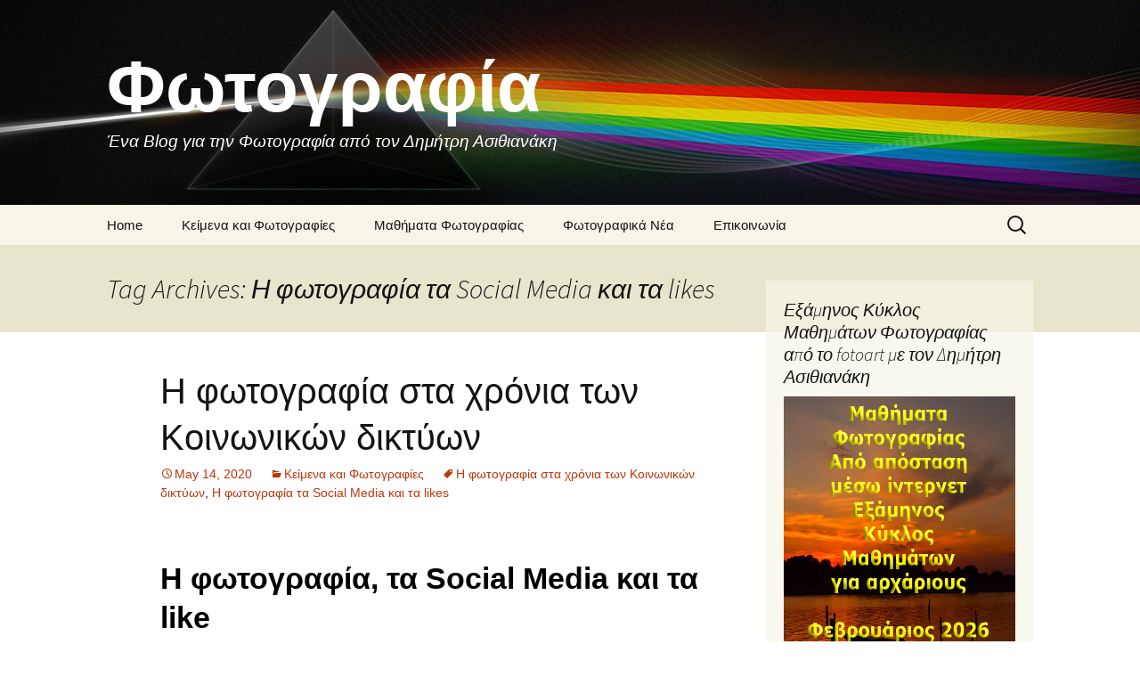

--- FILE ---
content_type: text/html; charset=UTF-8
request_url: https://photographyinfo.gr/blog/tag/%CE%B7-%CF%86%CF%89%CF%84%CE%BF%CE%B3%CF%81%CE%B1%CF%86%CE%AF%CE%B1-%CF%84%CE%B1-social-media-%CE%BA%CE%B1%CE%B9-%CF%84%CE%B1-likes/
body_size: 27344
content:
<!DOCTYPE html>
<html lang="en-US">
<head>
	<meta charset="UTF-8">
	<meta name="viewport" content="width=device-width, initial-scale=1.0">
	<title>Η φωτογραφία τα Social Media και τα likes | Φωτογραφία</title>
	<link rel="profile" href="https://gmpg.org/xfn/11">
	<link rel="pingback" href="https://photographyinfo.gr/blog/xmlrpc.php">
	<meta name='robots' content='max-image-preview:large' />
<style id='wp-img-auto-sizes-contain-inline-css'>
img:is([sizes=auto i],[sizes^="auto," i]){contain-intrinsic-size:3000px 1500px}
/*# sourceURL=wp-img-auto-sizes-contain-inline-css */
</style>
<style id='wp-emoji-styles-inline-css'>

	img.wp-smiley, img.emoji {
		display: inline !important;
		border: none !important;
		box-shadow: none !important;
		height: 1em !important;
		width: 1em !important;
		margin: 0 0.07em !important;
		vertical-align: -0.1em !important;
		background: none !important;
		padding: 0 !important;
	}
/*# sourceURL=wp-emoji-styles-inline-css */
</style>
<style id='wp-block-library-inline-css'>
:root{--wp-block-synced-color:#7a00df;--wp-block-synced-color--rgb:122,0,223;--wp-bound-block-color:var(--wp-block-synced-color);--wp-editor-canvas-background:#ddd;--wp-admin-theme-color:#007cba;--wp-admin-theme-color--rgb:0,124,186;--wp-admin-theme-color-darker-10:#006ba1;--wp-admin-theme-color-darker-10--rgb:0,107,160.5;--wp-admin-theme-color-darker-20:#005a87;--wp-admin-theme-color-darker-20--rgb:0,90,135;--wp-admin-border-width-focus:2px}@media (min-resolution:192dpi){:root{--wp-admin-border-width-focus:1.5px}}.wp-element-button{cursor:pointer}:root .has-very-light-gray-background-color{background-color:#eee}:root .has-very-dark-gray-background-color{background-color:#313131}:root .has-very-light-gray-color{color:#eee}:root .has-very-dark-gray-color{color:#313131}:root .has-vivid-green-cyan-to-vivid-cyan-blue-gradient-background{background:linear-gradient(135deg,#00d084,#0693e3)}:root .has-purple-crush-gradient-background{background:linear-gradient(135deg,#34e2e4,#4721fb 50%,#ab1dfe)}:root .has-hazy-dawn-gradient-background{background:linear-gradient(135deg,#faaca8,#dad0ec)}:root .has-subdued-olive-gradient-background{background:linear-gradient(135deg,#fafae1,#67a671)}:root .has-atomic-cream-gradient-background{background:linear-gradient(135deg,#fdd79a,#004a59)}:root .has-nightshade-gradient-background{background:linear-gradient(135deg,#330968,#31cdcf)}:root .has-midnight-gradient-background{background:linear-gradient(135deg,#020381,#2874fc)}:root{--wp--preset--font-size--normal:16px;--wp--preset--font-size--huge:42px}.has-regular-font-size{font-size:1em}.has-larger-font-size{font-size:2.625em}.has-normal-font-size{font-size:var(--wp--preset--font-size--normal)}.has-huge-font-size{font-size:var(--wp--preset--font-size--huge)}.has-text-align-center{text-align:center}.has-text-align-left{text-align:left}.has-text-align-right{text-align:right}.has-fit-text{white-space:nowrap!important}#end-resizable-editor-section{display:none}.aligncenter{clear:both}.items-justified-left{justify-content:flex-start}.items-justified-center{justify-content:center}.items-justified-right{justify-content:flex-end}.items-justified-space-between{justify-content:space-between}.screen-reader-text{border:0;clip-path:inset(50%);height:1px;margin:-1px;overflow:hidden;padding:0;position:absolute;width:1px;word-wrap:normal!important}.screen-reader-text:focus{background-color:#ddd;clip-path:none;color:#444;display:block;font-size:1em;height:auto;left:5px;line-height:normal;padding:15px 23px 14px;text-decoration:none;top:5px;width:auto;z-index:100000}html :where(.has-border-color){border-style:solid}html :where([style*=border-top-color]){border-top-style:solid}html :where([style*=border-right-color]){border-right-style:solid}html :where([style*=border-bottom-color]){border-bottom-style:solid}html :where([style*=border-left-color]){border-left-style:solid}html :where([style*=border-width]){border-style:solid}html :where([style*=border-top-width]){border-top-style:solid}html :where([style*=border-right-width]){border-right-style:solid}html :where([style*=border-bottom-width]){border-bottom-style:solid}html :where([style*=border-left-width]){border-left-style:solid}html :where(img[class*=wp-image-]){height:auto;max-width:100%}:where(figure){margin:0 0 1em}html :where(.is-position-sticky){--wp-admin--admin-bar--position-offset:var(--wp-admin--admin-bar--height,0px)}@media screen and (max-width:600px){html :where(.is-position-sticky){--wp-admin--admin-bar--position-offset:0px}}

/*# sourceURL=wp-block-library-inline-css */
</style><style id='global-styles-inline-css'>
:root{--wp--preset--aspect-ratio--square: 1;--wp--preset--aspect-ratio--4-3: 4/3;--wp--preset--aspect-ratio--3-4: 3/4;--wp--preset--aspect-ratio--3-2: 3/2;--wp--preset--aspect-ratio--2-3: 2/3;--wp--preset--aspect-ratio--16-9: 16/9;--wp--preset--aspect-ratio--9-16: 9/16;--wp--preset--color--black: #000000;--wp--preset--color--cyan-bluish-gray: #abb8c3;--wp--preset--color--white: #fff;--wp--preset--color--pale-pink: #f78da7;--wp--preset--color--vivid-red: #cf2e2e;--wp--preset--color--luminous-vivid-orange: #ff6900;--wp--preset--color--luminous-vivid-amber: #fcb900;--wp--preset--color--light-green-cyan: #7bdcb5;--wp--preset--color--vivid-green-cyan: #00d084;--wp--preset--color--pale-cyan-blue: #8ed1fc;--wp--preset--color--vivid-cyan-blue: #0693e3;--wp--preset--color--vivid-purple: #9b51e0;--wp--preset--color--dark-gray: #141412;--wp--preset--color--red: #bc360a;--wp--preset--color--medium-orange: #db572f;--wp--preset--color--light-orange: #ea9629;--wp--preset--color--yellow: #fbca3c;--wp--preset--color--dark-brown: #220e10;--wp--preset--color--medium-brown: #722d19;--wp--preset--color--light-brown: #eadaa6;--wp--preset--color--beige: #e8e5ce;--wp--preset--color--off-white: #f7f5e7;--wp--preset--gradient--vivid-cyan-blue-to-vivid-purple: linear-gradient(135deg,rgb(6,147,227) 0%,rgb(155,81,224) 100%);--wp--preset--gradient--light-green-cyan-to-vivid-green-cyan: linear-gradient(135deg,rgb(122,220,180) 0%,rgb(0,208,130) 100%);--wp--preset--gradient--luminous-vivid-amber-to-luminous-vivid-orange: linear-gradient(135deg,rgb(252,185,0) 0%,rgb(255,105,0) 100%);--wp--preset--gradient--luminous-vivid-orange-to-vivid-red: linear-gradient(135deg,rgb(255,105,0) 0%,rgb(207,46,46) 100%);--wp--preset--gradient--very-light-gray-to-cyan-bluish-gray: linear-gradient(135deg,rgb(238,238,238) 0%,rgb(169,184,195) 100%);--wp--preset--gradient--cool-to-warm-spectrum: linear-gradient(135deg,rgb(74,234,220) 0%,rgb(151,120,209) 20%,rgb(207,42,186) 40%,rgb(238,44,130) 60%,rgb(251,105,98) 80%,rgb(254,248,76) 100%);--wp--preset--gradient--blush-light-purple: linear-gradient(135deg,rgb(255,206,236) 0%,rgb(152,150,240) 100%);--wp--preset--gradient--blush-bordeaux: linear-gradient(135deg,rgb(254,205,165) 0%,rgb(254,45,45) 50%,rgb(107,0,62) 100%);--wp--preset--gradient--luminous-dusk: linear-gradient(135deg,rgb(255,203,112) 0%,rgb(199,81,192) 50%,rgb(65,88,208) 100%);--wp--preset--gradient--pale-ocean: linear-gradient(135deg,rgb(255,245,203) 0%,rgb(182,227,212) 50%,rgb(51,167,181) 100%);--wp--preset--gradient--electric-grass: linear-gradient(135deg,rgb(202,248,128) 0%,rgb(113,206,126) 100%);--wp--preset--gradient--midnight: linear-gradient(135deg,rgb(2,3,129) 0%,rgb(40,116,252) 100%);--wp--preset--gradient--autumn-brown: linear-gradient(135deg, rgba(226,45,15,1) 0%, rgba(158,25,13,1) 100%);--wp--preset--gradient--sunset-yellow: linear-gradient(135deg, rgba(233,139,41,1) 0%, rgba(238,179,95,1) 100%);--wp--preset--gradient--light-sky: linear-gradient(135deg,rgba(228,228,228,1.0) 0%,rgba(208,225,252,1.0) 100%);--wp--preset--gradient--dark-sky: linear-gradient(135deg,rgba(0,0,0,1.0) 0%,rgba(56,61,69,1.0) 100%);--wp--preset--font-size--small: 13px;--wp--preset--font-size--medium: 20px;--wp--preset--font-size--large: 36px;--wp--preset--font-size--x-large: 42px;--wp--preset--spacing--20: 0.44rem;--wp--preset--spacing--30: 0.67rem;--wp--preset--spacing--40: 1rem;--wp--preset--spacing--50: 1.5rem;--wp--preset--spacing--60: 2.25rem;--wp--preset--spacing--70: 3.38rem;--wp--preset--spacing--80: 5.06rem;--wp--preset--shadow--natural: 6px 6px 9px rgba(0, 0, 0, 0.2);--wp--preset--shadow--deep: 12px 12px 50px rgba(0, 0, 0, 0.4);--wp--preset--shadow--sharp: 6px 6px 0px rgba(0, 0, 0, 0.2);--wp--preset--shadow--outlined: 6px 6px 0px -3px rgb(255, 255, 255), 6px 6px rgb(0, 0, 0);--wp--preset--shadow--crisp: 6px 6px 0px rgb(0, 0, 0);}:where(.is-layout-flex){gap: 0.5em;}:where(.is-layout-grid){gap: 0.5em;}body .is-layout-flex{display: flex;}.is-layout-flex{flex-wrap: wrap;align-items: center;}.is-layout-flex > :is(*, div){margin: 0;}body .is-layout-grid{display: grid;}.is-layout-grid > :is(*, div){margin: 0;}:where(.wp-block-columns.is-layout-flex){gap: 2em;}:where(.wp-block-columns.is-layout-grid){gap: 2em;}:where(.wp-block-post-template.is-layout-flex){gap: 1.25em;}:where(.wp-block-post-template.is-layout-grid){gap: 1.25em;}.has-black-color{color: var(--wp--preset--color--black) !important;}.has-cyan-bluish-gray-color{color: var(--wp--preset--color--cyan-bluish-gray) !important;}.has-white-color{color: var(--wp--preset--color--white) !important;}.has-pale-pink-color{color: var(--wp--preset--color--pale-pink) !important;}.has-vivid-red-color{color: var(--wp--preset--color--vivid-red) !important;}.has-luminous-vivid-orange-color{color: var(--wp--preset--color--luminous-vivid-orange) !important;}.has-luminous-vivid-amber-color{color: var(--wp--preset--color--luminous-vivid-amber) !important;}.has-light-green-cyan-color{color: var(--wp--preset--color--light-green-cyan) !important;}.has-vivid-green-cyan-color{color: var(--wp--preset--color--vivid-green-cyan) !important;}.has-pale-cyan-blue-color{color: var(--wp--preset--color--pale-cyan-blue) !important;}.has-vivid-cyan-blue-color{color: var(--wp--preset--color--vivid-cyan-blue) !important;}.has-vivid-purple-color{color: var(--wp--preset--color--vivid-purple) !important;}.has-black-background-color{background-color: var(--wp--preset--color--black) !important;}.has-cyan-bluish-gray-background-color{background-color: var(--wp--preset--color--cyan-bluish-gray) !important;}.has-white-background-color{background-color: var(--wp--preset--color--white) !important;}.has-pale-pink-background-color{background-color: var(--wp--preset--color--pale-pink) !important;}.has-vivid-red-background-color{background-color: var(--wp--preset--color--vivid-red) !important;}.has-luminous-vivid-orange-background-color{background-color: var(--wp--preset--color--luminous-vivid-orange) !important;}.has-luminous-vivid-amber-background-color{background-color: var(--wp--preset--color--luminous-vivid-amber) !important;}.has-light-green-cyan-background-color{background-color: var(--wp--preset--color--light-green-cyan) !important;}.has-vivid-green-cyan-background-color{background-color: var(--wp--preset--color--vivid-green-cyan) !important;}.has-pale-cyan-blue-background-color{background-color: var(--wp--preset--color--pale-cyan-blue) !important;}.has-vivid-cyan-blue-background-color{background-color: var(--wp--preset--color--vivid-cyan-blue) !important;}.has-vivid-purple-background-color{background-color: var(--wp--preset--color--vivid-purple) !important;}.has-black-border-color{border-color: var(--wp--preset--color--black) !important;}.has-cyan-bluish-gray-border-color{border-color: var(--wp--preset--color--cyan-bluish-gray) !important;}.has-white-border-color{border-color: var(--wp--preset--color--white) !important;}.has-pale-pink-border-color{border-color: var(--wp--preset--color--pale-pink) !important;}.has-vivid-red-border-color{border-color: var(--wp--preset--color--vivid-red) !important;}.has-luminous-vivid-orange-border-color{border-color: var(--wp--preset--color--luminous-vivid-orange) !important;}.has-luminous-vivid-amber-border-color{border-color: var(--wp--preset--color--luminous-vivid-amber) !important;}.has-light-green-cyan-border-color{border-color: var(--wp--preset--color--light-green-cyan) !important;}.has-vivid-green-cyan-border-color{border-color: var(--wp--preset--color--vivid-green-cyan) !important;}.has-pale-cyan-blue-border-color{border-color: var(--wp--preset--color--pale-cyan-blue) !important;}.has-vivid-cyan-blue-border-color{border-color: var(--wp--preset--color--vivid-cyan-blue) !important;}.has-vivid-purple-border-color{border-color: var(--wp--preset--color--vivid-purple) !important;}.has-vivid-cyan-blue-to-vivid-purple-gradient-background{background: var(--wp--preset--gradient--vivid-cyan-blue-to-vivid-purple) !important;}.has-light-green-cyan-to-vivid-green-cyan-gradient-background{background: var(--wp--preset--gradient--light-green-cyan-to-vivid-green-cyan) !important;}.has-luminous-vivid-amber-to-luminous-vivid-orange-gradient-background{background: var(--wp--preset--gradient--luminous-vivid-amber-to-luminous-vivid-orange) !important;}.has-luminous-vivid-orange-to-vivid-red-gradient-background{background: var(--wp--preset--gradient--luminous-vivid-orange-to-vivid-red) !important;}.has-very-light-gray-to-cyan-bluish-gray-gradient-background{background: var(--wp--preset--gradient--very-light-gray-to-cyan-bluish-gray) !important;}.has-cool-to-warm-spectrum-gradient-background{background: var(--wp--preset--gradient--cool-to-warm-spectrum) !important;}.has-blush-light-purple-gradient-background{background: var(--wp--preset--gradient--blush-light-purple) !important;}.has-blush-bordeaux-gradient-background{background: var(--wp--preset--gradient--blush-bordeaux) !important;}.has-luminous-dusk-gradient-background{background: var(--wp--preset--gradient--luminous-dusk) !important;}.has-pale-ocean-gradient-background{background: var(--wp--preset--gradient--pale-ocean) !important;}.has-electric-grass-gradient-background{background: var(--wp--preset--gradient--electric-grass) !important;}.has-midnight-gradient-background{background: var(--wp--preset--gradient--midnight) !important;}.has-small-font-size{font-size: var(--wp--preset--font-size--small) !important;}.has-medium-font-size{font-size: var(--wp--preset--font-size--medium) !important;}.has-large-font-size{font-size: var(--wp--preset--font-size--large) !important;}.has-x-large-font-size{font-size: var(--wp--preset--font-size--x-large) !important;}
/*# sourceURL=global-styles-inline-css */
</style>

<style id='classic-theme-styles-inline-css'>
/*! This file is auto-generated */
.wp-block-button__link{color:#fff;background-color:#32373c;border-radius:9999px;box-shadow:none;text-decoration:none;padding:calc(.667em + 2px) calc(1.333em + 2px);font-size:1.125em}.wp-block-file__button{background:#32373c;color:#fff;text-decoration:none}
/*# sourceURL=/wp-includes/css/classic-themes.min.css */
</style>
<link rel='stylesheet' id='colorbox-css' href='https://photographyinfo.gr/blog/wp-content/plugins/simple-colorbox/themes/theme1/colorbox.css?ver=6.9' media='screen' />
<link rel='stylesheet' id='twentythirteen-fonts-css' href='https://photographyinfo.gr/blog/wp-content/themes/twentythirteen/fonts/source-sans-pro-plus-bitter.css?ver=20230328' media='all' />
<link rel='stylesheet' id='genericons-css' href='https://photographyinfo.gr/blog/wp-content/themes/twentythirteen/genericons/genericons.css?ver=20251101' media='all' />
<link rel='stylesheet' id='twentythirteen-style-css' href='https://photographyinfo.gr/blog/wp-content/themes/twentythirteen/style.css?ver=20251202' media='all' />
<link rel='stylesheet' id='twentythirteen-block-style-css' href='https://photographyinfo.gr/blog/wp-content/themes/twentythirteen/css/blocks.css?ver=20240520' media='all' />
<!--n2css--><!--n2js--><script src="https://photographyinfo.gr/blog/wp-includes/js/jquery/jquery.min.js?ver=3.7.1" id="jquery-core-js"></script>
<script src="https://photographyinfo.gr/blog/wp-includes/js/jquery/jquery-migrate.min.js?ver=3.4.1" id="jquery-migrate-js"></script>
<script src="https://photographyinfo.gr/blog/wp-content/themes/twentythirteen/js/functions.js?ver=20250727" id="twentythirteen-script-js" defer data-wp-strategy="defer"></script>
<link rel="https://api.w.org/" href="https://photographyinfo.gr/blog/wp-json/" /><link rel="alternate" title="JSON" type="application/json" href="https://photographyinfo.gr/blog/wp-json/wp/v2/tags/909" /><meta name="google-site-verification" content="FRICUIfa9cGEY3_JN5TtmJgfHXjq6oSX1ljFshg66u0" />
<!-- Simple Colorbox Plugin v1.6.1 by Ryan Hellyer ... https://geek.hellyer.kiwi/products/simple-colorbox/ -->
	<style type="text/css" id="twentythirteen-header-css">
		.site-header {
		background: url(https://photographyinfo.gr/blog/wp-content/uploads/2016/09/prisma1600-230.jpg) no-repeat scroll top;
		background-size: 1600px auto;
	}
	@media (max-width: 767px) {
		.site-header {
			background-size: 768px auto;
		}
	}
	@media (max-width: 359px) {
		.site-header {
			background-size: 360px auto;
		}
	}
				.site-title,
		.site-description {
			color: #ffffff;
		}
		</style>
	
<!-- Styles cached and displayed inline for speed. Generated by http://stylesplugin.com -->
<style type="text/css" id="styles-plugin-css">
.styles #page{font-size:15px;font-family:Verdana, Tahoma, sans-serif}.styles #page .site-title{font-size:80px;font-family:Verdana, Tahoma, sans-serif}.styles #page #masthead a:hover .site-title{color:#fff!important}.styles .site-description{font-size:19px;font-family:Verdana, Tahoma, sans-serif}.styles .site-footer .sidebar-container{background-color:#000}.styles .entry-title,.styles #page .entry-title a{font-size:40px;font-family:Verdana, Tahoma, sans-serif}.styles #page .entry-title a:hover{color:#a3253e}.styles .entry-content h1{font-size:34px;font-family:Verdana, Tahoma, sans-serif;color:#000}.styles .entry-content h2{font-size:24px;font-family:Verdana, Tahoma, sans-serif;color:#000}.styles .entry-content h3{font-size:18px;font-family:Verdana, Tahoma, sans-serif;color:#000}.styles .site-footer{background-color:#000}
</style>
<meta data-pso-pv="1.2.1" data-pso-pt="archive" data-pso-th="afbe35d604d71210dae1288f420b5974"><script async src="//pagead2.googlesyndication.com/pagead/js/adsbygoogle.js"></script><script pagespeed_no_defer="" data-pso-version="20170403_083938">window.dynamicgoogletags={config:[]};dynamicgoogletags.config=["ca-pub-2892143078632084",[[]],[[[],[[["DIV",null,"content",[]],["10px","10px",1],3,[1],null,0,null,null,6],[["DIV",null,"tertiary",[]],["10px","10px",1],3,[1],null,0,null,null,5],[["ASIDE",null,"text-3",[]],["10px","24px",1],3,[1],null,0,null,null,8],[["ASIDE",null,"recent-posts-3",[]],["10px","24px",1],3,[1],null,0,null,null,8],[["DIV",null,"secondary",[]],["10px","10px",1],0,[1],null,0,null,null,5],[["ARTICLE",0,null,[],1],["10px","10px",0],0,[0],null,0],[["ARTICLE",0,null,[],2],["10px","10px",0],0,[0],null,0],[["ARTICLE",0,null,[],-1],["5px","24px",0],3,[0],null,0,null,null,9],[["ARTICLE",1,null,[],1],["10px","24px",0],0,[0],null,0,null,null,9],[["ARTICLE",1,null,[],2],["10px","24px",0],0,[0],null,0,null,null,9],[["ARTICLE",1,null,[],-1],["10px","24px",0],3,[0],null,0,null,null,9],[["ARTICLE",2,null,[],1],["10px","24px",0],0,[0],null,0,null,null,9],[["ARTICLE",2,null,[],2],["10px","24px",0],0,[0],null,0,null,null,9],[["ARTICLE",2,null,[],-1],["10px","24px",0],3,[0],null,0,null,null,9],[["ASIDE",null,"text-5",[]],["10px","24px",1],3,[1],null,0,null,null,8],[["DIV",null,null,["nav-links"]],["10px","10px",1],3,[1],null,0,null,null,8],[["ARTICLE",0,null,[],3],["10px","10px",0],0,[0],null,0],[["ARTICLE",1,null,[],3],["10px","24px",0],0,[0],null,0,null,null,9],[["ARTICLE",2,null,[],3],["10px","10px",0],0,[0],null,0],[["ASIDE",null,"text-6",[]],["10px","24px",1],3,[1],null,0,null,null,8]],["4493904001","5970637207","7447370407","8924103601","1400836800"],["ARTICLE",null,null,[]],"20170214_040801",1]],"WordPressArchive","4958235608",null,0.01,null,[null,1494913588469],0.01,1,null,null,"http://photographyinfo.gr/blog"];(function(){var h=this,aa=function(a){var b=typeof a;if("object"==b)if(a){if(a instanceof Array)return"array";if(a instanceof Object)return b;var c=Object.prototype.toString.call(a);if("[object Window]"==c)return"object";if("[object Array]"==c||"number"==typeof a.length&&"undefined"!=typeof a.splice&&"undefined"!=typeof a.propertyIsEnumerable&&!a.propertyIsEnumerable("splice"))return"array";if("[object Function]"==c||"undefined"!=typeof a.call&&"undefined"!=typeof a.propertyIsEnumerable&&!a.propertyIsEnumerable("call"))return"function"}else return"null";
else if("function"==b&&"undefined"==typeof a.call)return"object";return b},p=function(a){return"number"==typeof a},ba=function(a,b){var c=Array.prototype.slice.call(arguments,1);return function(){var b=c.slice();b.push.apply(b,arguments);return a.apply(this,b)}},r=function(a,b){function c(){}c.prototype=b.prototype;a.Ra=b.prototype;a.prototype=new c;a.prototype.constructor=a;a.Ta=function(a,c,f){for(var d=Array(arguments.length-2),e=2;e<arguments.length;e++)d[e-2]=arguments[e];return b.prototype[c].apply(a,
d)}};var ca=String.prototype.trim?function(a){return a.trim()}:function(a){return a.replace(/^[\s\xa0]+|[\s\xa0]+$/g,"")},da=function(a,b){return a<b?-1:a>b?1:0},ea=function(a){return String(a).replace(/\-([a-z])/g,function(a,c){return c.toUpperCase()})};var fa=Array.prototype.forEach?function(a,b,c){Array.prototype.forEach.call(a,b,c)}:function(a,b,c){for(var d=a.length,e="string"==typeof a?a.split(""):a,f=0;f<d;f++)f in e&&b.call(c,e[f],f,a)};var ga=function(a){ga[" "](a);return a};ga[" "]=function(){};var ia=function(a,b){var c=ha;Object.prototype.hasOwnProperty.call(c,a)||(c[a]=b(a))};var t;a:{var ja=h.navigator;if(ja){var ka=ja.userAgent;if(ka){t=ka;break a}}t=""}var v=function(a){return-1!=t.indexOf(a)};var la=v("Opera"),w=v("Trident")||v("MSIE"),ma=v("Edge"),na=v("Gecko")&&!(-1!=t.toLowerCase().indexOf("webkit")&&!v("Edge"))&&!(v("Trident")||v("MSIE"))&&!v("Edge"),oa=-1!=t.toLowerCase().indexOf("webkit")&&!v("Edge"),pa=function(){var a=h.document;return a?a.documentMode:void 0},qa;
a:{var ra="",sa=function(){var a=t;if(na)return/rv\:([^\);]+)(\)|;)/.exec(a);if(ma)return/Edge\/([\d\.]+)/.exec(a);if(w)return/\b(?:MSIE|rv)[: ]([^\);]+)(\)|;)/.exec(a);if(oa)return/WebKit\/(\S+)/.exec(a);if(la)return/(?:Version)[ \/]?(\S+)/.exec(a)}();sa&&(ra=sa?sa[1]:"");if(w){var ta=pa();if(null!=ta&&ta>parseFloat(ra)){qa=String(ta);break a}}qa=ra}
var ua=qa,ha={},va=function(a){ia(a,function(){for(var b=0,c=ca(String(ua)).split("."),d=ca(String(a)).split("."),e=Math.max(c.length,d.length),f=0;0==b&&f<e;f++){var g=c[f]||"",k=d[f]||"";do{g=/(\d*)(\D*)(.*)/.exec(g)||["","","",""];k=/(\d*)(\D*)(.*)/.exec(k)||["","","",""];if(0==g[0].length&&0==k[0].length)break;b=da(0==g[1].length?0:parseInt(g[1],10),0==k[1].length?0:parseInt(k[1],10))||da(0==g[2].length,0==k[2].length)||da(g[2],k[2]);g=g[3];k=k[3]}while(0==b)}return 0<=b})},wa;var xa=h.document;
wa=xa&&w?pa()||("CSS1Compat"==xa.compatMode?parseInt(ua,10):5):void 0;var x=function(){},ya="function"==typeof Uint8Array,z=function(a,b,c){a.a=null;b||(b=[]);a.Va=void 0;a.M=-1;a.l=b;a:{if(a.l.length){b=a.l.length-1;var d=a.l[b];if(d&&"object"==typeof d&&"array"!=aa(d)&&!(ya&&d instanceof Uint8Array)){a.R=b-a.M;a.G=d;break a}}a.R=Number.MAX_VALUE}a.Ua={};if(c)for(b=0;b<c.length;b++)d=c[b],d<a.R?(d+=a.M,a.l[d]=a.l[d]||y):a.G[d]=a.G[d]||y},y=[],A=function(a,b){if(b<a.R){b+=a.M;var c=a.l[b];return c===y?a.l[b]=[]:c}c=a.G[b];return c===y?a.G[b]=[]:c},Aa=function(a){a=
A(za,a);return null==a?a:+a},B=function(a,b,c){b<a.R?a.l[b+a.M]=c:a.G[b]=c},C=function(a,b,c){a.a||(a.a={});if(!a.a[c]){var d=A(a,c);d&&(a.a[c]=new b(d))}return a.a[c]},D=function(a,b,c){a.a||(a.a={});if(!a.a[c]){for(var d=A(a,c),e=[],f=0;f<d.length;f++)e[f]=new b(d[f]);a.a[c]=e}b=a.a[c];b==y&&(b=a.a[c]=[]);return b},Ba=function(a,b,c){a.a||(a.a={});c=c||[];for(var d=[],e=0;e<c.length;e++)d[e]=E(c[e]);a.a[b]=c;B(a,b,d)},Ca=function(a){if(a.a)for(var b in a.a){var c=a.a[b];if("array"==aa(c))for(var d=
0;d<c.length;d++)c[d]&&E(c[d]);else c&&E(c)}},E=function(a){Ca(a);return a.l};x.prototype.toString=function(){Ca(this);return this.l.toString()};var Da=function(a){var b;if("array"==aa(a)){for(var c=Array(a.length),d=0;d<a.length;d++)null!=(b=a[d])&&(c[d]="object"==typeof b?Da(b):b);return c}if(ya&&a instanceof Uint8Array)return new Uint8Array(a);c={};for(d in a)null!=(b=a[d])&&(c[d]="object"==typeof b?Da(b):b);return c};var Ea=function(a,b){this.events=[];this.Ga=b||h;var c=null;b&&(b.google_js_reporting_queue=b.google_js_reporting_queue||[],this.events=b.google_js_reporting_queue,c=b.google_measure_js_timing);this.ia=null!=c?c:Math.random()<a};Ea.prototype.disable=function(){fa(this.events,this.ya,this);this.events.length=0;this.ia=!1};Ea.prototype.ya=function(a){var b=this.Ga.performance;a&&b&&b.clearMarks&&(b.clearMarks("goog_"+a.uniqueId+"_start"),b.clearMarks("goog_"+a.uniqueId+"_end"))};var Fa=function(){var a=!1;try{var b=Object.defineProperty({},"passive",{get:function(){a=!0}});h.addEventListener("test",null,b)}catch(c){}return a}();var Ha=function(){var a=Ga;try{var b;if(b=!!a&&null!=a.location.href)a:{try{ga(a.foo);b=!0;break a}catch(c){}b=!1}return b}catch(c){return!1}},Ia=function(a,b){for(var c in a)Object.prototype.hasOwnProperty.call(a,c)&&b.call(void 0,a[c],c,a)};var Ja=function(a,b,c,d,e){this.la=c||4E3;this.H=a||"&";this.wa=b||",$";this.T=void 0!==d?d:"trn";this.Sa=e||null;this.va=!1;this.V={};this.Ja=0;this.L=[]},Ma=function(a,b,c,d){b=b+"//"+c+d;var e=Ka(a)-d.length-0;if(0>e)return"";a.L.sort(function(a,b){return a-b});d=null;c="";for(var f=0;f<a.L.length;f++)for(var g=a.L[f],k=a.V[g],m=0;m<k.length;m++){if(!e){d=null==d?g:d;break}var l=La(k[m],a.H,a.wa);if(l){l=c+l;if(e>=l.length){e-=l.length;b+=l;c=a.H;break}else a.va&&(c=e,l[c-1]==a.H&&--c,b+=l.substr(0,
c),c=a.H,e=0);d=null==d?g:d}}f="";a.T&&null!=d&&(f=c+a.T+"="+(a.Sa||d));return b+f+""},Ka=function(a){if(!a.T)return a.la;var b=1,c;for(c in a.V)b=c.length>b?c.length:b;return a.la-a.T.length-b-a.H.length-1},La=function(a,b,c,d,e){var f=[];Ia(a,function(a,k){(a=Na(a,b,c,d,e))&&f.push(k+"="+a)});return f.join(b)},Na=function(a,b,c,d,e){if(null==a)return"";b=b||"&";c=c||",$";"string"==typeof c&&(c=c.split(""));if(a instanceof Array){if(d=d||0,d<c.length){for(var f=[],g=0;g<a.length;g++)f.push(Na(a[g],
b,c,d+1,e));return f.join(c[d])}}else if("object"==typeof a)return e=e||0,2>e?encodeURIComponent(La(a,b,c,d,e+1)):"...";return encodeURIComponent(String(a))};var Ra=function(a,b,c,d){var e=Pa;if((c?e.Pa:Math.random())<(d||e.za))try{var f;b instanceof Ja?f=b:(f=new Ja,Ia(b,function(a,b){var c=f,d=c.Ja++,e={};e[b]=a;a=[e];c.L.push(d);c.V[d]=a}));var g=Ma(f,e.Ma,e.Ba,e.La+a+"&");g&&Qa(g)}catch(k){}},Qa=function(a){h.google_image_requests||(h.google_image_requests=[]);var b=h.document.createElement("img");b.src=a;h.google_image_requests.push(b)};var Sa;if(!(Sa=!na&&!w)){var Ta;if(Ta=w)Ta=9<=Number(wa);Sa=Ta}Sa||na&&va("1.9.1");w&&va("9");var F=function(a,b,c,d){this.top=a;this.right=b;this.bottom=c;this.left=d};F.prototype.floor=function(){this.top=Math.floor(this.top);this.right=Math.floor(this.right);this.bottom=Math.floor(this.bottom);this.left=Math.floor(this.left);return this};var Ua=document,Va=window;var Wa=!!window.google_async_iframe_id,Ga=Wa&&window.parent||window;var Pa,G;if(Wa&&!Ha()){var Xa="."+Ua.domain;try{for(;2<Xa.split(".").length&&!Ha();)Ua.domain=Xa=Xa.substr(Xa.indexOf(".")+1),Ga=window.parent}catch(a){}Ha()||(Ga=window)}G=Ga;var Ya=new Ea(1,G);Pa=new function(){this.Ma="http:"===Va.location.protocol?"http:":"https:";this.Ba="pagead2.googlesyndication.com";this.La="/pagead/gen_204?id=";this.za=.01;this.Pa=Math.random()};
if("complete"==G.document.readyState)G.google_measure_js_timing||Ya.disable();else if(Ya.ia){var Za=function(){G.google_measure_js_timing||Ya.disable()};G.addEventListener?G.addEventListener("load",Za,Fa?void 0:!1):G.attachEvent&&G.attachEvent("onload",Za)};var H=function(a){this.na={};this.na.c=a;this.o=[];this.u=null;this.v=[];this.ea=0};H.prototype.g=function(a){for(var b=0;b<this.o.length;b++)if(this.o[b]==a)return this;this.o.push(a);return this};var $a=function(a,b){a.u=a.u?a.u:b;return a};H.prototype.C=function(a){for(var b=0;b<this.v.length;b++)if(this.v[b]==a)return this;this.v.push(a);return this};
H.prototype.getData=function(a){var b=this.na,c={},d;for(d in b)c[d]=b[d];0<this.ea&&(c.t=this.ea);c.err=this.o.join();c.warn=this.v.join();if(this.u){c.excp_n=this.u.name;c.excp_m=this.u.message&&this.u.message.substring(0,512);if(b=this.u.stack){d=this.u.stack;try{-1==d.indexOf("")&&(d="\n"+d);for(var e;d!=e;)e=d,d=d.replace(/((https?:\/..*\/)[^\/:]*:\d+(?:.|\n)*)\2/,"$1");b=d.replace(/\n */g,"\n")}catch(f){b=""}}c.excp_s=b}c.w=0<a.innerWidth?a.innerWidth:null;c.h=0<a.innerHeight?a.innerHeight:
null;return c};var bb=function(a,b){ab(a,a.Ea,a.X,b)},ab=function(a,b,c,d){var e=d.u;d=d.getData(a.K);a.Ha?(d.type=b,a.K.console.log(d),e&&a.K.console.error(e)):0<c&&(d.r=c,Ra(b,d,"jserror"!=b,c))};var I=function(a){return a.dynamicgoogletags=a.dynamicgoogletags||{}};var J=function(a){z(this,a,cb)};r(J,x);var cb=[4];J.prototype.getId=function(){return A(this,3)};var K=function(a){z(this,a,null)};r(K,x);var db=function(a){z(this,a,null)};r(db,x);var L=function(a){return C(a,J,1)},fb=function(a){z(this,a,eb)};r(fb,x);var eb=[1];fb.prototype.i=function(){return D(this,db,1)};fb.prototype.pa=function(a){Ba(this,1,a)};var M=function(a){z(this,a,gb)};r(M,x);var gb=[2];M.prototype.ka=function(){return A(this,3)};M.prototype.qa=function(a){B(this,3,a)};var hb=function(a){z(this,a,null)};r(hb,x);var N=function(a){z(this,a,ib)};r(N,x);var ib=[1,2,3];N.prototype.i=function(){return D(this,db,2)};
N.prototype.pa=function(a){Ba(this,2,a)};var O=function(a){z(this,a,jb)};r(O,x);var jb=[3];O.prototype.A=function(){return A(this,1)};O.prototype.D=function(){return C(this,fb,2)};O.prototype.O=function(){return A(this,4)};O.prototype.ka=function(){return A(this,5)};O.prototype.qa=function(a){B(this,5,a)};O.prototype.N=function(){return C(this,kb,9)};var kb=function(a){z(this,a,null)};r(kb,x);var lb=function(a){this.m=a;this.sa=[]};lb.prototype.f=function(){return 0<D(this.m,N,3).length?D(this.m,N,3)[0]:null};var mb=function(a){var b=["adsbygoogle-placeholder"];a=a.className?a.className.split(/\s+/):[];for(var c={},d=0;d<a.length;++d)c[a[d]]=!0;for(d=0;d<b.length;++d)if(!c[b[d]])return!1;return!0};var nb=function(a,b){for(var c=0;c<b.length;c++){var d=b[c],e=ea(d.Wa);a[e]=d.value}},qb=function(a,b){var c=ob;b.setAttribute("data-adsbygoogle-status","reserved");b={element:b};(c=c&&c.Na)&&(b.params=c);pb(a).push(b)},pb=function(a){return a.adsbygoogle=a.adsbygoogle||[]};var rb=function(a,b){if(!a)return!1;a=b.getComputedStyle?b.getComputedStyle(a,null):a.currentStyle;if(!a)return!1;a=a.cssFloat||a.styleFloat;return"left"==a||"right"==a},sb=function(a){for(a=a.previousSibling;a&&1!=a.nodeType;)a=a.previousSibling;return a?a:null},tb=function(a){return!!a.nextSibling||!!a.parentNode&&tb(a.parentNode)};var ub=function(a,b){var c=a.length;if(null!=c)for(var d=0;d<c;d++)b.call(void 0,a[d],d)};var vb=function(a,b,c,d){this.ma=a;this.$=b;this.aa=c;this.P=d};vb.prototype.query=function(a){var b=[];try{b=a.querySelectorAll(this.ma)}catch(f){}if(!b.length)return[];a=b;b=a.length;if(0<b){for(var c=Array(b),d=0;d<b;d++)c[d]=a[d];a=c}else a=[];a=wb(this,a);p(this.$)&&(b=this.$,0>b&&(b+=a.length),a=0<=b&&b<a.length?[a[b]]:[]);if(p(this.aa)){b=[];for(c=0;c<a.length;c++){var d=xb(a[c]),e=this.aa;0>e&&(e+=d.length);0<=e&&e<d.length&&b.push(d[e])}a=b}return a};
vb.prototype.toString=function(){return JSON.stringify({nativeQuery:this.ma,occurrenceIndex:this.$,paragraphIndex:this.aa,ignoreMode:this.P})};
var wb=function(a,b){if(null==a.P)return b;switch(a.P){case 1:return b.slice(1);case 2:return b.slice(0,b.length-1);case 3:return b.slice(1,b.length-1);case 0:return b;default:throw Error("Unknown ignore mode: "+a.P);}},xb=function(a){var b=[];ub(a.getElementsByTagName("p"),function(a){100<=yb(a)&&b.push(a)});return b},yb=function(a){if(3==a.nodeType)return a.length;if(1!=a.nodeType||"SCRIPT"==a.tagName)return 0;var b=0;ub(a.childNodes,function(a){b+=yb(a)});return b},zb=function(a){return 0==a.length||
isNaN(a[0])?a:"\\"+(30+parseInt(a[0],10))+" "+a.substring(1)};var Ab=function(a,b){var c=0,d=A(a,6);if(void 0!==d)switch(d){case 0:c=1;break;case 1:c=2;break;case 2:c=3}var d=null,e=A(a,7);if(A(a,1)||a.getId()||0<A(a,4).length){var f=a.getId(),g=A(a,1),e=A(a,4),d=A(a,2);a=A(a,5);var k="";g&&(k+=g);f&&(k+="#"+zb(f));if(e)for(f=0;f<e.length;f++)k+="."+zb(e[f]);d=(e=k)?new vb(e,d,a,c):null}else e&&(d=new vb(e,A(a,2),A(a,5),c));return d?d.query(b):[]},Bb=function(a,b){if(a==b)return!0;if(!a||!b||A(a,1)!=A(b,1)||A(a,2)!=A(b,2)||a.getId()!=b.getId()||A(a,7)!=A(b,
7)||A(a,5)!=A(b,5)||A(a,6)!=A(b,6))return!1;a=A(a,4);b=A(b,4);if(a||b)if(a&&b&&a.length==b.length)for(var c=0;c<a.length;c++){if(a[c]!=b[c])return!1}else return!1;return!0};var Cb=function(a){a=a.document;return("CSS1Compat"==a.compatMode?a.documentElement:a.body)||{}},Db=function(a){return void 0===a.pageYOffset?(a.document.documentElement||a.document.body.parentNode||a.document.body).scrollTop:a.pageYOffset};var Eb=function(a,b){b=L(b);if(!b)return null;a=Ab(b,a);return 0<a.length?a[0]:null},Gb=function(a,b){b=Fb(a,b,!0);return p(b)&&!(b<=Cb(a).clientHeight)},Hb=function(a,b){return a.body?b-a.body.getBoundingClientRect().top:b},Fb=function(a,b,c){if(!c||!p(A(b,8))){var d=Eb(a.document,b);if(d){var e=null!=C(b,K,2)?A(C(b,K,2),3):void 0;c=a.document.createElement("div");c.className="googlepublisherpluginad";var f=c.style;f.textAlign="center";f.width="100%";f.height="0px";f.clear=e?"both":"none";Ib(c,d,
A(b,3));d=c.getBoundingClientRect().top+Db(a);c.parentNode.removeChild(c);B(b,8,d)}}b=A(b,8);return p(b)?b-Db(a):null},Jb={0:0,1:1,2:2,3:3},Kb={0:"auto",1:"horizontal",2:"vertical",3:"rectangle"},Lb=function(a,b){a.sort(function(a,d){a=Fb(b,a,!0);a=p(a)?a:Number.POSITIVE_INFINITY;d=Fb(b,d,!0);d=p(d)?d:Number.POSITIVE_INFINITY;return a-d})},Ib=function(a,b,c){switch(Jb[c]){case 0:b.parentNode&&b.parentNode.insertBefore(a,b);break;case 3:if(c=b.parentNode){var d=b.nextSibling;if(d&&d.parentNode!=c)for(;d&&
8==d.nodeType;)d=d.nextSibling;c.insertBefore(a,d)}break;case 1:b.insertBefore(a,b.firstChild);break;case 2:b.appendChild(a)}if(1!=b.nodeType?0:"INS"==b.tagName&&mb(b))b.style.display="block"};var ob=new function(){this.ha="googlepublisherpluginad";this.Na={google_tag_origin:"pso"}},P=function(a){this.b=a;this.j=[];this.da=0;this.o=[];this.v=[];this.Y=null;this.oa=!1},Mb=function(a,b){a=C(a.f(),J,4);if(!(a&&b&&A(b,1)==A(a,1)&&b.getId()==a.getId()&&p(A(b,2))&&p(A(b,5))))return!1;a=A(a,4);b=A(b,4);if(a.length!=b.length)return!1;for(var c=0;c<a.length;++c)if(b[c]!=a[c])return!1;return!0},Nb=function(a){var b=p(void 0)?void 0:20,c=a.f(),d=c.i(),e=C(c,J,4);if(!(a.oa||0>=b)&&e&&0!=Ab(e,a.b.document).length){a.oa=
!0;for(var c=[],f=0;f<d.length;++f){var g=d[f],k=L(g);if(Mb(a,k)){var m=A(k,2),k=A(k,5);null!=m&&null!=k&&0<=m&&0<=k&&(!c[m]||A(L(c[m]),5)<k)&&(c[m]=g)}}k=0;d=Ab(e,a.b.document);for(m=0;m<c.length&&k<b;++m){var e=k,f=a,l=d[m],g=c[m],k=b-k,u=f.f().i(),q=0;if(l&&g){l=xb(l).length;switch(A(L(g),6)){case 0:case 1:--l;break;case 2:l-=2}for(var n=A(L(g),5)+1;n<l&&q<k;++n){var Oa=new g.constructor(Da(E(g))),Hc=L(Oa);B(Hc,5,n);u.push(Oa);q++}}q&&f.f().pa(u);k=e+q}}};
P.prototype.g=function(a){for(var b=0;b<this.o.length;++b)if(this.o[b]==a)return;this.o.push(a)};P.prototype.C=function(a){for(var b=0;b<this.v.length;++b)if(this.v[b]==a)return;this.v.push(a)};
var Ob=function(a,b,c){var d=Jb[A(b,3)],e=Eb(a.b.document,b);if(e){var f=L(b)?A(L(b),2):void 0,g;a:{g=a.b;if(null!=f)switch(d){case 0:g=rb(sb(e),g);break a;case 3:g=rb(e,g);break a;case 2:f=e.lastChild;g=rb(f?1==f.nodeType?f:sb(f):null,g);break a}g=!1}if(!g&&(c||2!=d||tb(e))&&(c=1==d||2==d?e:e.parentNode,!c||(1!=c.nodeType?0:"INS"==c.tagName&&mb(c))||!(0>=c.offsetWidth)))a:if(A(b,7))a.C(8);else{b:if(A(b,5))c=A(b,5);else{if(c=Q(a).f())if(c=A(c,3),a.da<c.length){c=c[a.da++];break b}a.g(4);c=null}if(null!=
c){B(b,7,!0);d=[];(g=a.O())&&d.push(g);g=Q(a).sa;for(f=0;f<g.length;++f)d.push(g[f]);p(A(b,9))&&d.push("pso-lv-"+A(b,9));var k=a.b.document;g=a.A();var f=A(b,6),f=null!=f?Kb[f]:f,m=C(b,K,2),l={};m&&(l.ra=A(m,1),l.ga=A(m,2),l.xa=!!A(m,3));var m=c,u=ob,q=k.createElement("div"),n=q.style;n.textAlign="center";n.width="100%";n.height="auto";n.clear=l.xa?"both":"none";l.Ka&&nb(n,l.Ka);k=k.createElement("ins");n=k.style;n.display="block";n.margin="auto";n.backgroundColor="transparent";l.ra&&(n.marginTop=
l.ra);l.ga&&(n.marginBottom=l.ga);l.ta&&nb(n,l.ta);q.appendChild(k);k.setAttribute("data-ad-format",f?f:"auto");if(f=u&&u.ha)q.className=f;k.className="adsbygoogle";k.setAttribute("data-ad-client",g);m&&k.setAttribute("data-ad-slot",m);d.length&&k.setAttribute("data-ad-channel",d.join("+"));Ib(q,e,A(b,3));try{qb(a.b,k)}catch(Oa){A(b,5)!=c&&a.da--;B(b,7,!1);a.C(6);q&&q.parentNode&&q.parentNode.removeChild(q);break a}a.j.push(q)}}}},Pb=function(a,b){for(var c=Number.POSITIVE_INFINITY,d=0;d<a.j.length;++d)var e=
a.j[d].getBoundingClientRect().top,f=a.j[d].getBoundingClientRect().bottom,c=Math.min(c,b<e?e-b:f<b?b-f:0);return c},Q=function(a){a=I(a.b).ps||null;if(!a)throw Error("No placementState");return a},Qb=function(a,b){var c=Q(a).m;if(!c||!c.A())return a.g(5),!1;c=D(c,N,3)[0];return c?A(c,3).length<b?(a.g(4),a.g(5),!1):!0:(a.g(5),!1)};P.prototype.A=function(){return Q(this).m.A()||""};P.prototype.O=function(){return Q(this).m.O()||void 0};P.prototype.D=function(){return Q(this).m.D()||new fb};
P.prototype.f=function(){var a=Q(this).f();if(!a)throw Error("No mConfig");return a};var Rb=function(a){a=A(a.f(),6);return null!=a&&0<a};var Sb=function(){this.I=this.J=this.ba=null};var R=function(a){P.call(this,a)};r(R,P);R.prototype.apply=function(a){var b;(b=Q(this).m)&&b.A()&&b.D()?b=!0:(this.g(5),b=!1);if(b){b=this.D().i();for(var c=0;c<b.length;c++){var d=b[c];A(d,7)||Ob(this,d,a)}}};R.prototype.B=function(){return(0==this.D().i().length||0<this.j.length)&&0==this.o.length};var Tb=function(a){P.call(this,a);if(Qb(this,0)){a=this.D().i();for(var b=this.f().i(),c=0;c<a.length;c++){var d=a[c],e;a:{e=d;var f=b;if(e&&L(e))for(var g=0;g<f.length;g++){var k=f[g];if(A(e,3)==A(k,3)&&Bb(L(e),L(k))){e=k;break a}}e=null}e&&C(e,K,2)&&(e=C(e,K,2),d.a||(d.a={}),f=e?E(e):e,d.a[2]=e,B(d,2,f))}}};r(Tb,R);var Vb=function(a,b){var c=void 0===b.pageXOffset?(b.document.documentElement||b.document.body.parentNode||b.document.body).scrollLeft:b.pageXOffset,d=Db(b);if(a.getBoundingClientRect)return a=a.getBoundingClientRect(),Ub(a)?new F(a.top+d,a.right+c,a.bottom+d,a.left+c):new F(0,0,0,0);b=b.document.createRange();b.selectNodeContents(a);return b.collapsed?new F(0,0,0,0):b.getBoundingClientRect?(a=b.getBoundingClientRect(),Ub(a)?new F(a.top+d,a.right+c,a.bottom+d,a.left+c):new F(0,0,0,0)):new F(0,0,0,
0)},Ub=function(a){return!!a&&p(a.top)&&!isNaN(a.top)&&p(a.right)&&!isNaN(a.right)&&p(a.bottom)&&!isNaN(a.bottom)&&p(a.left)&&!isNaN(a.left)};var $b=function(a){this.K=a;this.Fa=Wb(a);this.ua=S("ins.adsbygoogle",a);this.fa=Xb(a);this.Oa=S("[__lsu_res=reserved]",a);this.U=[];a=Yb(this);for(var b=0;b<a.length;b++)this.U.push(new Zb(a[b]))},Wb=function(a){var b=a.googletag;if(!b||"function"!=typeof b.pubads)return S("div[id^=div-gpt-ad]",a);var c=[];try{for(var d=b.pubads().getSlots(),b=0;b<d.length;b++){var e=d[b].getSlotElementId(),f=a.document.getElementById(e);null!=f&&c.push(f)}}catch(g){Ra("ladd_evt",{ok:0,err:g.toString()},!0,.1)}return c},
Xb=function(a){return S("iframe[id^=aswift_],iframe[id^=google_ads_frame]",a)},S=function(a,b){return Array.prototype.slice.call(b.document.querySelectorAll(a))},Yb=function(a){return[].concat(a.Fa,a.ua,a.fa,a.Oa)},Zb=function(a){this.Ca=a;this.W=null};var T=function(a){P.call(this,a)};r(T,P);T.prototype.apply=function(){};T.prototype.B=function(){var a;if(Rb(this)){a=this.b;var b=Wb(a);a=0<[].concat(b,S("ins.adsbygoogle",a),Xb(a),S("[__lsu_res=reserved]",a)).length}else a=!0;return a};var ac=function(a){P.call(this,a);this.F=null};r(ac,P);
ac.prototype.apply=function(a){if(a&&Qb(this,2)){Nb(this);a=Cb(this.b).clientHeight||640;null==this.F&&(this.F=new $b(this.b));var b=this.F.fa.length;if(!(5<=b)){var b=Math.min(2,5-b),c=this.f().i();Lb(c,this.b);for(var d=0;d<c.length&&this.j.length<b;++d){var e=c[d];if(Gb(this.b,e)){var f=Fb(this.b,e,!0);if(void 0!==f){var g;a:{g=this.F;for(var k=a,m=f,l=0;l<g.U.length;l++){var u=m,q=k,n;n=g.U[l];n.W||(n.W=Vb(n.Ca,g.K));n=n.W;if(n.top-q<u&&u<n.bottom+q){g=!0;break a}}g=!1}g||Pb(this,f)<a||Ob(this,
e,!0)}}}0==this.j.length&&this.C(1)}}};ac.prototype.B=function(){return Rb(this)?0<Yb(this.F).length:!0};var bc=function(a){P.call(this,a);this.Z=!1};r(bc,T);
bc.prototype.apply=function(a){if(a&&!this.Z){var b;a:{var c=this.b.document;b=c.body;if(a&&b){a=this.A();var d=ob,e=c.createElement("div");e.style.display="block";if(d=d&&d.ha)e.className=d;c=c.createElement("ins");c.className="adsbygoogle";c.setAttribute("data-ad-client",a);c.setAttribute("data-reactive-ad-format","1");c.style.display="none";e.appendChild(c);Ib(e,b,2);try{qb(this.b,c)}catch(f){this.C(6);e&&e.parentNode&&e.parentNode.removeChild(e);b=5;break a}this.j.push(e);b=0}else b=4}this.Z=
0==b}};bc.prototype.B=function(){return this.Z&&T.prototype.B.call(this)};var cc=function(a){P.call(this,a);a=Cb(a).clientHeight;this.Aa=.1*a;this.Ia=.75*a};r(cc,P);
cc.prototype.apply=function(a){if(Qb(this,3)&&!this.B()){Nb(this);var b=this.f().i();Lb(b,this.b);var c;c=this.Aa;var d;d=document;d=d.querySelectorAll?d.querySelectorAll("header,#header,#masthead,.header,.site-header"):[];for(var e=d.length,f=0<e?d[0]:null,g=1;g<e;g++)d[g].getBoundingClientRect().top<f.getBoundingClientRect().top&&(f=d[g]);(d=f)&&(d=d.getBoundingClientRect())&&d.top!=d.bottom&&d.left!=d.right&&(c=Math.min(c,Hb(document,d.bottom)));for(d=0;d<b.length&&3>this.j.length;d++){e=b[d];
var f=c,g=this.b.document,k=Fb(this.b,e,!1);!p(k)||Hb(g,k)<f?f=!1:(f=Pb(this,k),f=this.Ia<f);f&&(f=Gb(this.b,e),g=A(e,6)||0,f&&0==g&&B(e,6,3),!f&&a||Ob(this,e,a))}}};cc.prototype.B=function(){return 3==this.j.length};var U={};U[16]=R;U[17]=R;U[19]=T;U[29]=ac;U[33]=T;U[30]=bc;U[28]=cc;U[34]=cc;U[32]=Tb;U[1]=R;U[8]=T;U[11]=R;var dc=[19,29,33,30,16,32,17,34],ec=[16,19,33,30,17,1,6,8,11];var fc=function(a,b){a=a.google_ad_modifications=a.google_ad_modifications||{};(a.ad_channels=a.ad_channels||[]).push(b)};var gc=function(a){return 0>a||99<a?null:10>a?"0"+a:""+a};var hc=function(a,b){a=a.google_ad_modifications=a.google_ad_modifications||{};a=a.loeids=a.loeids||[];for(var c=0;c<b.length;c++)a.push(b[c])};var ic=function(a,b,c){this.ja=a;this.Da=c?c:new kb};ic.prototype.N=function(){return this.Da||new kb};var jc=function(a){if(!p(a))return!1;for(var b=0;b<dc.length;++b)if(a==dc[b])return!1;return!0},oc=function(){var a=V,b=kc,c=lc,d=b.f();if(!d)return mc(16);var e=null,f;a:{var g=D(d,M,1);for(f=0;f<g.length;++f){for(var k=!0,m=0;m<ec.length;++m)A(g[f],4)==ec[m]&&(k=!1);if(k){g=[];0==d.i().length&&g.push("PsoInvalidVariant");0==A(d,3).length&&g.push("PsoNoAdSlotCodes");f=g;break a}}f=[]}g=c.ja;if(0==f.length)a:{e=D(d,M,1);if(p(g))for(f=0;f<e.length;f++)if(k=e[f],U[A(k,4)])for(var m=D(k,hb,2),l=0;l<
m.length;l++){var u=m[l],q=A(u,1),u=A(u,2);if(p(q)&&p(u)&&g>=q&&g<=u){e=k;break a}}e=null}else for(k=0;k<f.length;++k)b.sa.push(f[k]);if(!e){f=D(d,M,1);e={};for(k=0;k<f.length;k++)e[A(f[k],4)]=!0;f=null;e[19]||e[8]?f=19:e[16]||e[1]?f=16:0<d.i().length&&0<A(d,3).length&&e[34]&&(f=34);null!=f?(e=new M,B(e,6,3),B(e,4,f),16!=f&&19!=f&&e.qa("pso-ama-fallback")):e=null}(f=!e)||(!p(g)||800>g?f=!1:820>g?(hc(a,["26835111"]),f=!0):(840>g&&hc(a,["26835112"]),f=!1));if(f)return mc(16);(g=e.ka())&&fc(a,g);g=!0;
A(c.N(),2)&&(Date.now?Date.now():+new Date)<A(c.N(),2)||(fc(a,"pso-ama-exd"),g=!1);A(b.m,11)&&(fc(a,"pso-ama-stl-tmp"),g=!1);g&&fc(a,"pso-ama-elig");2==A(e,6)&&(b=A(e,1),null!=b&&hc(a,[""+b]));if(g&&(2==A(e,6)||1==A(e,6))){d=D(d,M,1);if(null===c.ja)c=[];else{b={};c=[];for(g=0;g<d.length;g++)f=nc(d[g]),null==f||b[f]||(b[f]=!0,c.push(f));b=nc(e);if(null!=b){d=[];b=gc(b);g=!1;if(b)for(f=0;f<c.length;f++)k=gc(c[f]),b==k&&(g=!0),k&&d.push("950"+b+k);g||(d=[]);c=d}else c=[]}hc(a,c)}a=new Sb;a.ba=A(e,5);
a.J=A(e,4);return a},mc=function(a){var b=new Sb;b.J=a;return b},pc=function(a){a=a.google_ad_modifications=a.google_ad_modifications||{};a.remove_ads_by_default=!0;a.ad_whitelist=[{ad_tag_origin:"pso"}];a.ad_blacklist=[];a.space_collapsing="slot"},nc=function(a){var b;switch(A(a,6)){case 1:b=A(a,4);break;case 2:b=A(a,7)}return null!=b?b:null};var qc=function(a){this.document=a};var W=function(a){H.call(this,a)};r(W,H);W.prototype.getData=function(a){var b=W.Ra.getData.call(this,a),c;a:{c=(new qc(a.document)).document.getElementsByTagName("script");for(var d=0;d<c.length;++d)if(c[d].hasAttribute("data-pso-version")){c=c[d].getAttribute("data-pso-version");break a}c=null}b.sv=c;if(d=I(a).ps||null){c=d.m;var d=d.f(),e=b.wpc;b.wpc=null!=e?e:c.A();b.su=A(c,14);b.tn=c.O();b.ev=d&&A(d,5)}if(a=I(a).ss||null)b.s=a.J,b.st=a.ba;return b};var rc=null,sc=!1,vc=function(a){var b=tc,c=uc;b.addEventListener?(a&&b.addEventListener("DOMContentLoaded",a,!1),c&&b.addEventListener("load",c,!1)):b.attachEvent&&c&&b.attachEvent("onload",c)},xc=function(a){p(rc)&&a.clearInterval&&(a.clearInterval(rc),rc=null);sc||wc(a,!1);wc(a,!0)},yc=function(a,b){try{xc(b);var c=I(b).ss||null;if(c&&c.I){var d=c.I,e=d.B(),f=d.o,g=d.v,k=d.Y,m=d.j.length;e||0!=m||f.push(6);for(var l=new W(m),c=0;c<g.length;c++)l.C(g[c]);if(e&&0==f.length&&null===k)ab(a,a.Qa,a.ca,
l);else{for(e=0;e<f.length;e++)l.g(f[e]);bb(a,$a(l,k))}}else bb(a,(new W(0)).g(2))}catch(u){bb(a,$a((new W(0)).g(1),u))}I(b).loaded=!0},wc=function(a,b){b||(sc=!0);if((a=I(a).ss||null)&&a.I){a=a.I;try{a.apply(b)}catch(c){a.g(1),null===a.Y&&(a.Y=c)}}},zc=function(){wc(window,!1)};var X=new function(a){this.Qa="pso_success";this.Ea="pso_failure";this.X=this.ca=.01;this.Ha=!1;this.K=a}(window);
try{var V=window,za,Ac=I(V).config;za=Ac?new O(Ac):null;if(!za)throw Error("No config");var Bc=Aa(10),Cc=Aa(7);X.ca=null!=Bc?Bc:X.ca;X.X=null!=Cc?Cc:X.X;var kc=new lb(za),Dc=kc;I(V).ps=Dc;var Y,lc;if(v("iPad")||v("Android")&&!v("Mobile")||v("Silk")||!(v("iPod")||v("iPhone")||v("Android")||v("IEMobile")))Y=mc(16);else{var Ec,Fc=/^#([^=]*)=(\d+)$/.exec(V.location.hash);if((Ec=Fc&&3==Fc.length&&"pso_strategy"==Fc[1]?+Fc[2]:null)&&U[Ec]){Y=mc(Ec);var Gc=V;jc(Ec)&&pc(Gc)}else{var Ic=V,Jc=kc.m.N(),Z;try{var Kc=
parseInt(Ic.localStorage.getItem("PSO_EXP0"),10);Z=isNaN(Kc)?null:Kc}catch(a){Z=null}if(null==Z){Z=Math.floor(1024*Math.random());var Lc=Z;try{Ic.localStorage.setItem("PSO_EXP0",Lc.toString())}catch(a){}}lc=new ic(Z,0,Jc);Y=oc()}if(1==Y.ba){var Mc=V;jc(Y.J)&&pc(Mc)}}if(!Y)throw Error("No strategyState created!");var Nc=Y;I(V).ss=Nc;var Oc=V,Pc=Y,Qc=Pc.J;if(p(Qc)){var Rc=U[Qc];Qc&&Rc&&(Pc.I=new Rc(Oc))}var tc=V,uc=ba(yc,X,tc),Sc=ba(xc,tc);switch(tc.document.readyState){case "complete":uc();break;case "interactive":Sc();
vc();break;default:var Tc=tc,Uc=pb(Tc);Uc.loaded||(Uc.onload=zc);rc=Tc.setInterval(zc,10);vc(Sc)}}catch(a){bb(X,$a(new W(0),a))};})();
</script></head>

<body class="archive tag tag----social-media---likes tag-909 wp-embed-responsive wp-theme-twentythirteen styles single-author sidebar">
		<div id="page" class="hfeed site">
		<a class="screen-reader-text skip-link" href="#content">
			Skip to content		</a>
		<header id="masthead" class="site-header">
						<a class="home-link" href="https://photographyinfo.gr/blog/" rel="home" >
									<h1 class="site-title">Φωτογραφία</h1>
													<h2 class="site-description">Ένα Blog για την Φωτογραφία από τον Δημήτρη Ασιθιανάκη</h2>
							</a>

			<div id="navbar" class="navbar">
				<nav id="site-navigation" class="navigation main-navigation">
					<button class="menu-toggle">Menu</button>
					<div class="menu-menu-1-container"><ul id="primary-menu" class="nav-menu"><li id="menu-item-5" class="menu-item menu-item-type-custom menu-item-object-custom menu-item-home menu-item-5"><a href="http://photographyinfo.gr/blog/">Home</a></li>
<li id="menu-item-7" class="menu-item menu-item-type-taxonomy menu-item-object-category menu-item-has-children menu-item-7"><a href="https://photographyinfo.gr/blog/category/keimenakaifotografies/">Κείμενα και Φωτογραφίες</a>
<ul class="sub-menu">
	<li id="menu-item-18" class="menu-item menu-item-type-taxonomy menu-item-object-category menu-item-18"><a href="https://photographyinfo.gr/blog/category/keimenakaifotografies/miafotografia/">Μια Φωτογραφία</a></li>
	<li id="menu-item-330" class="menu-item menu-item-type-taxonomy menu-item-object-category menu-item-330"><a href="https://photographyinfo.gr/blog/category/keimenakaifotografies/poiimatakaitragoudiagiatifotografia/">Ποιήματα και Τραγούδια για τη Φωτογραφία</a></li>
</ul>
</li>
<li id="menu-item-8" class="menu-item menu-item-type-taxonomy menu-item-object-category menu-item-has-children menu-item-8"><a href="https://photographyinfo.gr/blog/category/mathimatafotografias/">Μαθήματα Φωτογραφίας</a>
<ul class="sub-menu">
	<li id="menu-item-26" class="menu-item menu-item-type-taxonomy menu-item-object-category menu-item-26"><a href="https://photographyinfo.gr/blog/category/mathimatafotografias/istoriatisfotografias/">Ιστορία της Φωτογραφίας</a></li>
	<li id="menu-item-196" class="menu-item menu-item-type-taxonomy menu-item-object-category menu-item-196"><a href="https://photographyinfo.gr/blog/category/mathimatafotografias/fotografiespousinomiloun/">Φωτογραφίες που Συνομιλούν</a></li>
	<li id="menu-item-331" class="menu-item menu-item-type-taxonomy menu-item-object-category menu-item-331"><a href="https://photographyinfo.gr/blog/category/mathimatafotografias/fotografikitexniki/">Φωτογραφική Τεχνική</a></li>
	<li id="menu-item-2596" class="menu-item menu-item-type-taxonomy menu-item-object-category menu-item-2596"><a href="https://photographyinfo.gr/blog/category/mathimatafotografias/spoudaioifotografoi/">Σπουδαίοι Φωτογράφοι</a></li>
	<li id="menu-item-1438" class="menu-item menu-item-type-taxonomy menu-item-object-category menu-item-1438"><a href="https://photographyinfo.gr/blog/category/mathimatafotografias/sigxronoifotografoi/">Σύγχρονοι Φωτογράφοι</a></li>
	<li id="menu-item-578" class="menu-item menu-item-type-taxonomy menu-item-object-category menu-item-has-children menu-item-578"><a href="https://photographyinfo.gr/blog/category/mathimatafotografias/fotografikosexoplismos/">Φωτογραφικός Εξοπλισμός</a>
	<ul class="sub-menu">
		<li id="menu-item-577" class="menu-item menu-item-type-taxonomy menu-item-object-category menu-item-577"><a href="https://photographyinfo.gr/blog/category/mathimatafotografias/fotografikosexoplismos/fotografikesmixanes/">Φωτογραφικές μηχανές</a></li>
		<li id="menu-item-992" class="menu-item menu-item-type-taxonomy menu-item-object-category menu-item-992"><a href="https://photographyinfo.gr/blog/category/mathimatafotografias/fotografikosexoplismos/fotografikoifakoi/">Φωτογραφικοί Φακοί</a></li>
	</ul>
</li>
</ul>
</li>
<li id="menu-item-10" class="menu-item menu-item-type-taxonomy menu-item-object-category menu-item-10"><a href="https://photographyinfo.gr/blog/category/fotografikanea/">Φωτογραφικά Νέα</a></li>
<li id="menu-item-20" class="menu-item menu-item-type-post_type menu-item-object-page menu-item-has-children menu-item-20"><a href="https://photographyinfo.gr/blog/epikoinonia/">Επικοινωνία</a>
<ul class="sub-menu">
	<li id="menu-item-103" class="menu-item menu-item-type-post_type menu-item-object-page menu-item-103"><a href="https://photographyinfo.gr/blog/epikoinonia/dimitrisasithianakis/">Δημήτρης Ασιθιανάκης</a></li>
	<li id="menu-item-991" class="menu-item menu-item-type-post_type menu-item-object-page menu-item-991"><a href="https://photographyinfo.gr/blog/epikoinonia/mathimataseminariafotografiasapotondimitriasithianaki/">Μαθήματα Φωτογραφίας από τον Δημήτρη Ασιθιανάκη</a></li>
	<li id="menu-item-996" class="menu-item menu-item-type-post_type menu-item-object-page menu-item-996"><a href="https://photographyinfo.gr/blog/epikoinonia/fotografikesipiresiesapotondimitriasithianaki/">Φωτογραφικές υπηρεσίες από τον Δημήτρη Ασιθιανάκη</a></li>
</ul>
</li>
</ul></div>					<form role="search" method="get" class="search-form" action="https://photographyinfo.gr/blog/">
				<label>
					<span class="screen-reader-text">Search for:</span>
					<input type="search" class="search-field" placeholder="Search &hellip;" value="" name="s" />
				</label>
				<input type="submit" class="search-submit" value="Search" />
			</form>				</nav><!-- #site-navigation -->
			</div><!-- #navbar -->
		</header><!-- #masthead -->

		<div id="main" class="site-main">

	<div id="primary" class="content-area">
		<div id="content" class="site-content" role="main">

					<header class="archive-header">
				<h1 class="archive-title">
				Tag Archives: Η φωτογραφία τα Social Media και τα likes				</h1>

							</header><!-- .archive-header -->

							
<article id="post-3410" class="post-3410 post type-post status-publish format-standard hentry category-keimenakaifotografies tag-908 tag----social-media---likes">
	<header class="entry-header">
		
				<h1 class="entry-title">
			<a href="https://photographyinfo.gr/blog/%ce%b7-%cf%86%cf%89%cf%84%ce%bf%ce%b3%cf%81%ce%b1%cf%86%ce%af%ce%b1-%cf%83%cf%84%ce%b1-%cf%87%cf%81%cf%8c%ce%bd%ce%b9%ce%b1-%cf%84%cf%89%ce%bd-%ce%ba%ce%bf%ce%b9%ce%bd%cf%89%ce%bd%ce%b9%ce%ba%cf%8e/" rel="bookmark">Η φωτογραφία στα χρόνια των Κοινωνικών δικτύων</a>
		</h1>
		
		<div class="entry-meta">
			<span class="date"><a href="https://photographyinfo.gr/blog/%ce%b7-%cf%86%cf%89%cf%84%ce%bf%ce%b3%cf%81%ce%b1%cf%86%ce%af%ce%b1-%cf%83%cf%84%ce%b1-%cf%87%cf%81%cf%8c%ce%bd%ce%b9%ce%b1-%cf%84%cf%89%ce%bd-%ce%ba%ce%bf%ce%b9%ce%bd%cf%89%ce%bd%ce%b9%ce%ba%cf%8e/" title="Permalink to Η φωτογραφία στα χρόνια των Κοινωνικών δικτύων" rel="bookmark"><time class="entry-date" datetime="2020-05-14T08:55:39+00:00">May 14, 2020</time></a></span><span class="categories-links"><a href="https://photographyinfo.gr/blog/category/keimenakaifotografies/" rel="category tag">Κείμενα και Φωτογραφίες</a></span><span class="tags-links"><a href="https://photographyinfo.gr/blog/tag/%ce%b7-%cf%86%cf%89%cf%84%ce%bf%ce%b3%cf%81%ce%b1%cf%86%ce%af%ce%b1-%cf%83%cf%84%ce%b1-%cf%87%cf%81%cf%8c%ce%bd%ce%b9%ce%b1-%cf%84%cf%89%ce%bd-%ce%ba%ce%bf%ce%b9%ce%bd%cf%89%ce%bd%ce%b9%ce%ba%cf%8e/" rel="tag">Η φωτογραφία στα χρόνια των Κοινωνικών δικτύων</a>, <a href="https://photographyinfo.gr/blog/tag/%ce%b7-%cf%86%cf%89%cf%84%ce%bf%ce%b3%cf%81%ce%b1%cf%86%ce%af%ce%b1-%cf%84%ce%b1-social-media-%ce%ba%ce%b1%ce%b9-%cf%84%ce%b1-likes/" rel="tag">Η φωτογραφία τα Social Media και τα likes</a></span><span class="author vcard"><a class="url fn n" href="https://photographyinfo.gr/blog/author/dimitrios/" title="View all posts by dimitrios" rel="author">dimitrios</a></span>					</div><!-- .entry-meta -->
	</header><!-- .entry-header -->

		<div class="entry-content">
		<h1>Η φωτογραφία, τα Social Media και τα like</h1>
<p>Δημοσιεύω κείμενα και φωτογραφίες στο ίντερνετ από το 1997 (δηλαδή σήμερα που μιλάμε 23 γεμάτα χρόνια). Τα δημοσιεύω κυρίως σε δικούς μου ιστοχώρους και blog που σχεδόν πάντα είχα απενεργοποιήσει την αλληλεπίδραση με τους επισκέπτες -αναγνώστες. Όποτε δημοσίευσα κείμενα μου σε forum και κοινότητες το αποτέλεσμα της διαδραστικής επικοινωνίας με τα υπόλοιπα μέλη της κοινότητας ήταν απογοητευτικό και για αυτό το λόγο στην μακρόχρονη ιστορία μου σαν webmaster ποτέ δεν επέλεξα να δημιουργήσω μια κοινότητα αλλά αυτόνομα websites όποια και να ήταν η θεματολογία.</p>
<p><img fetchpriority="high" decoding="async" class="alignnone size-full wp-image-3411" src="https://photographyinfo.gr/blog/wp-content/uploads/2020/05/iliobasilema.jpg" alt="" width="604" height="949" srcset="https://photographyinfo.gr/blog/wp-content/uploads/2020/05/iliobasilema.jpg 604w, https://photographyinfo.gr/blog/wp-content/uploads/2020/05/iliobasilema-191x300.jpg 191w" sizes="(max-width: 604px) 100vw, 604px" /></p>
<p style="text-align: center;"><em>Ε, ε ξεπέρασα τον κανόνα του 200!</em></p>
<p>Γιατί σας κάνω τώρα όλον αυτόν τον πρόλογο; Ε μα για σας μιλήσω για την τις φωτογραφίες και τα likes που παίρνουν στα χρόνια των κοινωνικών δικτύων. Αφορμή στάθηκαν 2 διαδικτυακοί μου φίλοι. Ο πρώτος μου παραπονέθηκε ότι δεν κάνω like στις αναρτήσεις του και η δεύτερη μου ζήτησε σχεδόν απαίτησε να της κάνω like σε μια φωτογραφία προφίλ(γιατί ήταν λέει μια υπέροχη φωτογραφία). Τελικά πόσο ανάγκη τα έχουν τα like αυτοί οι άνθρωποι ώστε να τους βάζουν στην διαδικασία να τα ζητήσουν &#8211; απαιτήσουν από τους διαδικτυακούς φίλους τους ; Και βέβαια καταλαβαίνω έναν που είναι η δουλειά του το διαδίκτυο και χρειάζεται τα likes για ανέβουν οι αμοιβές για τα προϊόντα και τις υπηρεσίες που διαφημίζει, αλλά δεν καταλαβαίνω τι διαφορά έχουν  για όλους εμάς τους υπόλοιπους απλούς χρήστες των social media, αντί 30 να έχει 35 likes σε μια φωτογραφία ή σε μια ανάρτηση. Όλα αυτά όμως ήταν για μένα μια ωραία αφορμή για να μιλήσουμε για τις φωτογραφίες και τα likes που παίρνουν.</p>
<p>Αν θέλετε να πάρετε πολλά likes στις φωτογραφίες σας η τριάδα της επιτυχίας είναι η παρακάτω</p>
<p>Ωραία γυναίκα</p>
<p>Ηλιοβασίλεμα</p>
<p>Λουλούδια</p>
<p><img decoding="async" class="alignnone size-full wp-image-3412" src="https://photographyinfo.gr/blog/wp-content/uploads/2020/05/loyloydi.jpg" alt="" width="604" height="952" srcset="https://photographyinfo.gr/blog/wp-content/uploads/2020/05/loyloydi.jpg 604w, https://photographyinfo.gr/blog/wp-content/uploads/2020/05/loyloydi-190x300.jpg 190w" sizes="(max-width: 604px) 100vw, 604px" /></p>
<p style="text-align: center;"><em>Πλησιάζω τον κανόνα του 100</em></p>
<p>Οτιδήποτε άλλο είναι καταδικασμένο σε αποτυχία σε σχέση με τα likes. Μπορώ να σας δώσω και τους συντελεστές για να μπορείτε να καθορίσετε την στρατηγική σας. Αν η φωτογραφία μιας ωραίας γυναίκας πάρει 500 likes, η φωτογραφία ενός ηλιοβασιλέματος θα πάρει 200 και εντός λουλουδιού 100. Αυτά για να ξέρετε τι σας γίνεται ώστε να πάρετε τα μέτρα σας. Αν είστε καλλιτέχνες φωτογράφοι και θέλετε να παίρνουν οι φωτογραφίες σας πολλά likes σας το λέω να στραφείτε από τώρα στο καλλιτεχνικό γυναικείο γυμνό. Εκεί θα γεμίσετε ικανοποίηση, αποδοχή και πολλά likes. Mην ελπίζετε οι περισσότερες άλλες φωτογραφίες σας να παίρνουν πάνω από 70-80 likes, ειδικά αν τραβάτε τίποτε κουνημένα, αφηρημένα και τέτοια πράγματα. Άντε με τα τοπία μπορείτε να ελπίζετε να φτάσετε τα likes που παίρνουν τα λουλούδια, αλλά ακόμη και στα τοπία να θυμάστε τον κανόνα ηλιοβασίλεμα. Οπότε αφού σας έδωσα τα μυστικά για έχουν οι φωτογραφίες σας πολλά Likes, σας εύχομαι κάθε επιτυχία με τις φωτογραφίες σας στο διαδίκτυο.</p>
	</div><!-- .entry-content -->
	
	<footer class="entry-meta">
		
			</footer><!-- .entry-meta -->
</article><!-- #post -->
			
			
		
		</div><!-- #content -->
	</div><!-- #primary -->

	<div id="tertiary" class="sidebar-container" role="complementary">
		<div class="sidebar-inner">
			<div class="widget-area">
				<aside id="text-5" class="widget widget_text"><h3 class="widget-title">Εξάμηνος Κύκλος Μαθημάτων Φωτογραφίας από το fotoart με τον Δημήτρη Ασιθιανάκη</h3>			<div class="textwidget"><a href="https://mathimatafotografias.gr/mathimatafotografiasonline/examinoskyklosmathimatonfotografiasonline/" target="_blank"><img src="https://photographyinfo.gr/adds/300/mathimatafotografias/seminariafotografias300.jpg" alt="Σεμινάρια Φωτογραφίας από το Fotoart για αρχάριους - Εξάμηνος Κύκλος " width="300" height="450"></a></div>
		</aside><aside id="text-3" class="widget widget_text"><h3 class="widget-title">Φωτογραφία!</h3>			<div class="textwidget"><p>Καλωσήρθατε στο προσωπικό μου blog για την φωτογραφία!</p>
<p>Φιλικά<br />
<a href="http://photographyinfo.gr/blog/epikoinonia/dimitrisasithianakis/" title="Δημήτρης Ασιθιανάκης - Βιογραφικό">Δημήτρης Ασιθιανάκης</a></p>
</div>
		</aside><aside id="text-7" class="widget widget_text"><h3 class="widget-title">Φωτογραφικά Καλαβρέντζος</h3>			<div class="textwidget"><p><a href="https://www.akalavrentzos.gr/" target="_blank"><img loading="lazy" decoding="async" src="http://www.photographyinfo.gr/adds/fotografika.jpg" alt="Σεμινάρια Φωτογραφίας από το Fotoart " width="300" height="250"></a></p>
</div>
		</aside><aside id="text-4" class="widget widget_text">			<div class="textwidget"><script async src="//pagead2.googlesyndication.com/pagead/js/adsbygoogle.js"></script>
<!-- BLOG300X250-2014 -->
<ins class="adsbygoogle"
     style="display:block"
     data-ad-client="ca-pub-2892143078632084"
     data-ad-slot="1138908004"
     data-ad-format="auto"></ins>
<script>
(adsbygoogle = window.adsbygoogle || []).push({});
</script></div>
		</aside><aside id="text-6" class="widget widget_text"><h3 class="widget-title">Μάθε τη Φωτογραφική σου Μηχανή!</h3>			<div class="textwidget"><a href="http://www.seminariafotografias.gr/seminariafotografiasmathimatafotografias/kykloimathimatafotografias/ifotografikimoumixani/index.html" target="_blank"><img src="http://www.photographyinfo.gr/adds/camera/camera300x250.gif" alt="Μάθε την φωτογραφική σου μηχανή" width="300" height="250" /></a></div>
		</aside>
		<aside id="recent-posts-3" class="widget widget_recent_entries">
		<h3 class="widget-title">Πρόσφατα Άρθρα</h3><nav aria-label="Πρόσφατα Άρθρα">
		<ul>
											<li>
					<a href="https://photographyinfo.gr/blog/%cf%86%cf%89%cf%84%ce%bf%ce%b3%cf%81%ce%b1%cf%86%ce%af%ce%b1-%ce%ba%ce%b1%ce%b9-%cf%84%ce%ad%cf%87%ce%bd%ce%b7-%cf%84%ce%b7%cf%82-%ce%bf%ce%b9%ce%ba%ce%b5%ce%b9%ce%bf%cf%80%ce%bf%ce%af%ce%b7%cf%83/">Η Φωτογραφία και ως τέχνη της οικειοποίησης</a>
									</li>
											<li>
					<a href="https://photographyinfo.gr/blog/john-szarkowski-1925-2007-%cf%86%cf%89%cf%84%ce%bf%ce%b3%cf%81%ce%ac%cf%86%ce%bf%cf%82/">John Szarkowski (1925–2007) &#8211; Φωτογράφος</a>
									</li>
											<li>
					<a href="https://photographyinfo.gr/blog/%ce%b5%ce%bd%cf%83%cf%85%ce%bd%ce%b5%ce%af%ce%b4%ce%b7%cf%84%ce%b7-%cf%86%cf%89%cf%84%ce%bf%ce%b3%cf%81%ce%b1%cf%86%ce%af%ce%b1/">Ενσυνείδητη Φωτογραφία</a>
									</li>
											<li>
					<a href="https://photographyinfo.gr/blog/%ce%bc%cf%80%ce%b9%ce%bb-%ce%ba%ce%ac%ce%bd%ce%b9%ce%bd%ce%b3%ce%ba%cf%87%ce%b1%ce%bc-bill-cunningham-%cf%86%cf%89%cf%84%ce%bf%ce%b3%cf%81%ce%ac%cf%86%ce%bf%cf%82/">Μπιλ Κάνινγκχαμ &#8211; Bill Cunningham Φωτογράφος</a>
									</li>
											<li>
					<a href="https://photographyinfo.gr/blog/%ce%b7-%cf%84%ce%ad%cf%87%ce%bd%ce%b7-%cf%84%ce%b7%cf%82-%cf%86%cf%89%cf%84%ce%bf%ce%b3%cf%81%ce%b1%cf%86%ce%af%ce%b1%cf%82/">Η Τέχνη της Φωτογραφίας</a>
									</li>
											<li>
					<a href="https://photographyinfo.gr/blog/%cf%84%ce%b1-%ce%bc%ce%b1%ce%b8%ce%ae%ce%bc%ce%b1%cf%84%ce%b1-%cf%86%cf%89%cf%84%ce%bf%ce%b3%cf%81%ce%b1%cf%86%ce%af%ce%b1%cf%82-%cf%84%ce%bf%cf%85-fotoart/">Τα  Μαθήματα Φωτογραφίας του Fotoart</a>
									</li>
											<li>
					<a href="https://photographyinfo.gr/blog/golden-hour-%cf%83%cf%84%ce%b7%ce%bd-%cf%86%cf%89%cf%84%ce%bf%ce%b3%cf%81%ce%b1%cf%86%ce%af%ce%b1/">Golden Hour στην Φωτογραφία</a>
									</li>
											<li>
					<a href="https://photographyinfo.gr/blog/%ce%b6%ce%b5%ce%bd-%ce%ba%ce%b1%ce%b9-%cf%86%cf%89%cf%84%ce%bf%ce%b3%cf%81%ce%b1%cf%86%ce%af%ce%b1/">Ζεν και Φωτογραφία</a>
									</li>
											<li>
					<a href="https://photographyinfo.gr/blog/%cf%86%cf%89%cf%84%ce%bf%ce%b3%cf%81%ce%b1%cf%86%ce%b9%ce%ba%ce%ac-%ce%bb%ce%b5%cf%85%ce%ba%cf%8e%ce%bc%ce%b1%cf%84%ce%b1/">Φωτογραφικά Λευκώματα</a>
									</li>
											<li>
					<a href="https://photographyinfo.gr/blog/%ce%b7-%cf%80%cf%81%cf%8e%cf%84%ce%b7-%cf%86%cf%89%cf%84%ce%bf%ce%b3%cf%81%ce%b1%cf%86%ce%af%ce%b1-%ce%ba%ce%b5%cf%81%ce%b1%cf%85%ce%bd%ce%bf%cf%8d/">Η Πρώτη Φωτογραφία Κεραυνού</a>
									</li>
											<li>
					<a href="https://photographyinfo.gr/blog/auto-lighting-optimizer-%ce%b1%cf%85%cf%84%cf%8c%ce%bc%ce%b1%cf%84%ce%b7-%ce%b2%ce%b5%ce%bb%cf%84%ce%b9%cf%83%cf%84%ce%bf%cf%80%ce%bf%ce%af%ce%b7%cf%83%ce%b7-%cf%86%cf%89%cf%84%ce%b9%cf%83%ce%bc/">Auto Lighting Optimizer &#8211; Αυτόματη Βελτιστοποίηση Φωτισμού</a>
									</li>
											<li>
					<a href="https://photographyinfo.gr/blog/%cf%86%cf%89%cf%84%ce%bf%ce%b3%cf%81%ce%b1%cf%86%ce%b9%ce%ba%ce%ad%cf%82-%ce%bc%ce%b7%cf%87%ce%b1%ce%bd%ce%ad%cf%82-zenit/">Φωτογραφικές Μηχανές ZENIT</a>
									</li>
											<li>
					<a href="https://photographyinfo.gr/blog/%ce%b5%cf%85%cf%81%cf%85%ce%b3%cf%8e%ce%bd%ce%b9%ce%bf%cf%82-%cf%86%ce%b1%ce%ba%cf%8c%cf%82/">Ευρυγώνιος φακός</a>
									</li>
											<li>
					<a href="https://photographyinfo.gr/blog/%cf%86%cf%89%cf%84%cf%8c%ce%bc%ce%b5%cf%84%cf%81%ce%bf/">Φωτόμετρο</a>
									</li>
											<li>
					<a href="https://photographyinfo.gr/blog/ferdinando-scianna-%cf%86%ce%b5%cf%81%ce%bd%cf%84%ce%b9%ce%bd%ce%ac%ce%bd%cf%84%ce%bf-%cf%83%ce%b9%ce%ac%ce%bd%ce%b1/">Ferdinando Scianna &#8211;  Φερντινάντο Σιάνα</a>
									</li>
											<li>
					<a href="https://photographyinfo.gr/blog/%cf%86%cf%89%cf%84%ce%bf%ce%b3%cf%81%ce%b1%cf%86%ce%b9%ce%ba%ce%ad%cf%82-%ce%bc%ce%b7%cf%87%ce%b1%ce%bd%ce%ad%cf%82-%ce%b3%ce%b9%ce%b1-%ce%be%ce%b5%ce%ba%ce%af%ce%bd%ce%b7%ce%bc%ce%b1-2025/">Φωτογραφικές μηχανές για ξεκίνημα το 2025</a>
									</li>
											<li>
					<a href="https://photographyinfo.gr/blog/%ce%b14-%ce%bc%ce%ad%ce%b3%ce%b5%ce%b8%ce%bf%cf%82-%cf%83%ce%b5-pixels/">Α4 μέγεθος σε pixels</a>
									</li>
											<li>
					<a href="https://photographyinfo.gr/blog/%ce%b4%ce%b9%ce%b1%cf%86%ce%b7%ce%bc%ce%b9%cf%83%cf%84%ce%b9%ce%ba%ce%ae-%cf%86%cf%89%cf%84%ce%bf%ce%b3%cf%81%ce%b1%cf%86%ce%af%ce%b1/">Διαφημιστική Φωτογραφία</a>
									</li>
											<li>
					<a href="https://photographyinfo.gr/blog/%cf%86%cf%89%cf%84%ce%bf%ce%b3%cf%81%ce%b1%cf%86%ce%af%ce%b1-%cf%80%ce%bf%cf%81%cf%84%cf%81%ce%ad%cf%84%ce%bf%cf%85/">Φωτογραφία πορτρέτου</a>
									</li>
											<li>
					<a href="https://photographyinfo.gr/blog/duane-michals-%cf%86%cf%89%cf%84%ce%bf%ce%b3%cf%81%ce%ac%cf%86%ce%bf%cf%82/">Duane Michals Φωτογράφος</a>
									</li>
					</ul>

		</nav></aside><aside id="tag_cloud-3" class="widget widget_tag_cloud"><h3 class="widget-title">Θέματα σχετικά με την Φωτογραφία</h3><nav aria-label="Θέματα σχετικά με την Φωτογραφία"><div class="tagcloud"><ul class='wp-tag-cloud' role='list'>
	<li><a href="https://photographyinfo.gr/blog/tag/19-%ce%b1%cf%85%ce%b3%ce%bf%cf%8d%cf%83%cf%84%ce%bf%cf%85/" class="tag-cloud-link tag-link-15 tag-link-position-1" style="font-size: 11.230769230769pt;" aria-label="19 Αυγούστου (3 items)">19 Αυγούστου</a></li>
	<li><a href="https://photographyinfo.gr/blog/tag/andre-kertesz/" class="tag-cloud-link tag-link-100 tag-link-position-2" style="font-size: 8pt;" aria-label="André Kertész (2 items)">André Kertész</a></li>
	<li><a href="https://photographyinfo.gr/blog/tag/dorothy-catherine-draper/" class="tag-cloud-link tag-link-38 tag-link-position-3" style="font-size: 8pt;" aria-label="Dorothy Catherine Draper (2 items)">Dorothy Catherine Draper</a></li>
	<li><a href="https://photographyinfo.gr/blog/tag/gertrude-kasebier/" class="tag-cloud-link tag-link-176 tag-link-position-4" style="font-size: 8pt;" aria-label="Gertrude Käsebier (2 items)">Gertrude Käsebier</a></li>
	<li><a href="https://photographyinfo.gr/blog/tag/john-william-draper/" class="tag-cloud-link tag-link-37 tag-link-position-5" style="font-size: 8pt;" aria-label="John William Draper (2 items)">John William Draper</a></li>
	<li><a href="https://photographyinfo.gr/blog/tag/louis-jacques-mande-daguerre/" class="tag-cloud-link tag-link-13 tag-link-position-6" style="font-size: 8pt;" aria-label="Louis-Jacques-Mandé Daguerre (2 items)">Louis-Jacques-Mandé Daguerre</a></li>
	<li><a href="https://photographyinfo.gr/blog/tag/m/" class="tag-cloud-link tag-link-197 tag-link-position-7" style="font-size: 8pt;" aria-label="M (2 items)">M</a></li>
	<li><a href="https://photographyinfo.gr/blog/tag/nikon-d7000/" class="tag-cloud-link tag-link-287 tag-link-position-8" style="font-size: 8pt;" aria-label="Nikon D7000 (2 items)">Nikon D7000</a></li>
	<li><a href="https://photographyinfo.gr/blog/tag/nikon-d7200/" class="tag-cloud-link tag-link-293 tag-link-position-9" style="font-size: 8pt;" aria-label="Nikon D7200 (2 items)">Nikon D7200</a></li>
	<li><a href="https://photographyinfo.gr/blog/tag/robert-capa/" class="tag-cloud-link tag-link-163 tag-link-position-10" style="font-size: 8pt;" aria-label="Robert Capa (2 items)">Robert Capa</a></li>
	<li><a href="https://photographyinfo.gr/blog/tag/%ce%ac%cf%81%cf%87%ce%b9%cf%83%ce%b1%ce%bd-%ce%bf%ce%b9-%ce%b5%ce%b3%ce%b3%cf%81%ce%b1%cf%86%ce%ad%cf%82-%ce%b3%ce%b9%ce%b1-%cf%84%ce%bf%ce%bd-%ce%bd%ce%ad%ce%bf-%ce%b5%ce%be%ce%ac%ce%bc%ce%b7%ce%bd/" class="tag-cloud-link tag-link-349 tag-link-position-11" style="font-size: 8pt;" aria-label="Άρχισαν οι εγγραφές για τον νέο εξάμηνο κύκλο μαθημάτων Φωτογραφίας (2 items)">Άρχισαν οι εγγραφές για τον νέο εξάμηνο κύκλο μαθημάτων Φωτογραφίας</a></li>
	<li><a href="https://photographyinfo.gr/blog/tag/%ce%ad%ce%ba%ce%b8%ce%b5%cf%83%ce%b7-%cf%86%cf%89%cf%84%ce%bf%ce%b3%cf%81%ce%b1%cf%86%ce%af%ce%b1%cf%82/" class="tag-cloud-link tag-link-77 tag-link-position-12" style="font-size: 8pt;" aria-label="Έκθεση Φωτογραφίας (2 items)">Έκθεση Φωτογραφίας</a></li>
	<li><a href="https://photographyinfo.gr/blog/tag/%ce%b1%ce%ba%cf%81%cf%89%ce%bd%cf%8d%ce%bc%ce%b9%ce%b1-%cf%84%ce%b7%cf%82-%cf%86%cf%89%cf%84%ce%bf%ce%b3%cf%81%ce%b1%cf%86%ce%af%ce%b1%cf%82-%cf%83%cf%84%ce%b1-%ce%b1%ce%b3%ce%b3%ce%bb%ce%b9%ce%ba/" class="tag-cloud-link tag-link-555 tag-link-position-13" style="font-size: 16.076923076923pt;" aria-label="Ακρωνύμια της Φωτογραφίας στα αγγλικά A-C (5 items)">Ακρωνύμια της Φωτογραφίας στα αγγλικά A-C</a></li>
	<li><a href="https://photographyinfo.gr/blog/tag/%ce%b1%ce%bd%ce%b1%ce%bb%ce%bf%ce%b3%ce%b9%ce%ba%ce%ae-%cf%86%cf%89%cf%84%ce%bf%ce%b3%cf%81%ce%b1%cf%86%ce%af%ce%b1/" class="tag-cloud-link tag-link-1340 tag-link-position-14" style="font-size: 11.230769230769pt;" aria-label="Αναλογική φωτογραφία (3 items)">Αναλογική φωτογραφία</a></li>
	<li><a href="https://photographyinfo.gr/blog/tag/%ce%b1%ce%bd%cf%84%cf%81%ce%ad-%ce%ba%ce%b5%cf%81%cf%84%ce%ad%ce%b6/" class="tag-cloud-link tag-link-99 tag-link-position-15" style="font-size: 11.230769230769pt;" aria-label="Αντρέ Κερτέζ (3 items)">Αντρέ Κερτέζ</a></li>
	<li><a href="https://photographyinfo.gr/blog/tag/%ce%b1%cf%83%cf%80%cf%81%cf%8c%ce%bc%ce%b1%cf%85%cf%81%ce%b7-%cf%86%cf%89%cf%84%ce%bf%ce%b3%cf%81%ce%b1%cf%86%ce%af%ce%b1/" class="tag-cloud-link tag-link-19 tag-link-position-16" style="font-size: 11.230769230769pt;" aria-label="Ασπρόμαυρη Φωτογραφία (3 items)">Ασπρόμαυρη Φωτογραφία</a></li>
	<li><a href="https://photographyinfo.gr/blog/tag/%ce%b2%ce%b1%cf%83%ce%b9%ce%ba%ce%ac-%ce%bc%ce%b1%ce%b8%ce%ae%ce%bc%ce%b1%cf%84%ce%b1-%cf%86%cf%89%cf%84%ce%bf%ce%b3%cf%81%ce%b1%cf%86%ce%af%ce%b1%cf%82-%ce%b3%ce%b9%ce%b1-%cf%8c%ce%bb%ce%bf%cf%85/" class="tag-cloud-link tag-link-271 tag-link-position-17" style="font-size: 13.923076923077pt;" aria-label="Βασικά Μαθήματα Φωτογραφίας για Όλους (4 items)">Βασικά Μαθήματα Φωτογραφίας για Όλους</a></li>
	<li><a href="https://photographyinfo.gr/blog/tag/%ce%b4%ce%b7%ce%bc%ce%ae%cf%84%cf%81%ce%b7%cf%82-%ce%b1%cf%83%ce%b9%ce%b8%ce%b9%ce%b1%ce%bd%ce%ac%ce%ba%ce%b7%cf%82/" class="tag-cloud-link tag-link-23 tag-link-position-18" style="font-size: 16.076923076923pt;" aria-label="Δημήτρης Ασιθιανάκης (5 items)">Δημήτρης Ασιθιανάκης</a></li>
	<li><a href="https://photographyinfo.gr/blog/tag/%ce%b5%ce%b9%cf%83%ce%b1%ce%b3%cf%89%ce%b3%ce%ae-%cf%83%cf%84%ce%b7%ce%bd-%cf%88%ce%b7%cf%86%ce%b9%ce%b1%ce%ba%ce%ae-%cf%86%cf%89%cf%84%ce%bf%ce%b3%cf%81%ce%b1%cf%86%ce%af%ce%b1/" class="tag-cloud-link tag-link-905 tag-link-position-19" style="font-size: 11.230769230769pt;" aria-label="Εισαγωγή στην Ψηφιακή Φωτογραφία (3 items)">Εισαγωγή στην Ψηφιακή Φωτογραφία</a></li>
	<li><a href="https://photographyinfo.gr/blog/tag/%ce%b5%ce%bb%ce%bb%ce%b7%ce%bd%ce%b9%ce%ba%cf%8c-%ce%ba%ce%ad%ce%bd%cf%84%cf%81%ce%bf-%cf%86%cf%89%cf%84%ce%bf%ce%b3%cf%81%ce%b1%cf%86%ce%af%ce%b1%cf%82/" class="tag-cloud-link tag-link-216 tag-link-position-20" style="font-size: 11.230769230769pt;" aria-label="Ελληνικό Κέντρο Φωτογραφίας (3 items)">Ελληνικό Κέντρο Φωτογραφίας</a></li>
	<li><a href="https://photographyinfo.gr/blog/tag/%ce%b5%ce%bc%cf%80%ce%bf%cf%81%ce%b9%ce%ba%ce%ae-%cf%86%cf%89%cf%84%ce%bf%ce%b3%cf%81%ce%b1%cf%86%ce%af%ce%b1/" class="tag-cloud-link tag-link-1243 tag-link-position-21" style="font-size: 11.230769230769pt;" aria-label="Εμπορική Φωτογραφία (3 items)">Εμπορική Φωτογραφία</a></li>
	<li><a href="https://photographyinfo.gr/blog/tag/%ce%b5%ce%bc%cf%86%ce%ac%ce%bd%ce%b9%cf%83%ce%b7/" class="tag-cloud-link tag-link-232 tag-link-position-22" style="font-size: 8pt;" aria-label="Εμφάνιση (2 items)">Εμφάνιση</a></li>
	<li><a href="https://photographyinfo.gr/blog/tag/%ce%b5%cf%81%ce%b1%cf%83%ce%b9%cf%84%ce%b5%cf%87%ce%bd%ce%b9%ce%ba%ce%ae-%cf%86%cf%89%cf%84%ce%bf%ce%b3%cf%81%ce%b1%cf%86%ce%af%ce%b1/" class="tag-cloud-link tag-link-1230 tag-link-position-23" style="font-size: 11.230769230769pt;" aria-label="Ερασιτεχνική Φωτογραφία (3 items)">Ερασιτεχνική Φωτογραφία</a></li>
	<li><a href="https://photographyinfo.gr/blog/tag/%ce%b5%cf%86%ce%b5%cf%8d%cf%81%ce%b5%cf%83%ce%b7-%cf%84%ce%b7%cf%82-%cf%86%cf%89%cf%84%ce%bf%ce%b3%cf%81%ce%b1%cf%86%ce%af%ce%b1%cf%82/" class="tag-cloud-link tag-link-18 tag-link-position-24" style="font-size: 8pt;" aria-label="Εφεύρεση της Φωτογραφίας (2 items)">Εφεύρεση της Φωτογραφίας</a></li>
	<li><a href="https://photographyinfo.gr/blog/tag/%ce%b7-%cf%86%cf%89%cf%84%ce%bf%ce%b3%cf%81%ce%b1%cf%86%ce%b9%ce%ba%ce%b7-%ce%bc%ce%bf%cf%85-%ce%bc%ce%b7%cf%87%ce%b1%ce%bd%ce%b7/" class="tag-cloud-link tag-link-272 tag-link-position-25" style="font-size: 8pt;" aria-label="Η ΦΩΤΟΓΡΑΦΙΚΗ ΜΟΥ ΜΗΧΑΝΗ (2 items)">Η ΦΩΤΟΓΡΑΦΙΚΗ ΜΟΥ ΜΗΧΑΝΗ</a></li>
	<li><a href="https://photographyinfo.gr/blog/tag/%ce%b7-%ce%b9%cf%83%cf%84%ce%bf%cf%81%ce%af%ce%b1-%cf%84%ce%b7%cf%82-%cf%86%cf%89%cf%84%ce%bf%ce%b3%cf%81%ce%b1%cf%86%ce%b9%ce%ba%ce%ae%cf%82-%ce%bc%ce%b7%cf%87%ce%b1%ce%bd%ce%ae%cf%82/" class="tag-cloud-link tag-link-617 tag-link-position-26" style="font-size: 13.923076923077pt;" aria-label="Η ιστορία της Φωτογραφικής μηχανής (4 items)">Η ιστορία της Φωτογραφικής μηχανής</a></li>
	<li><a href="https://photographyinfo.gr/blog/tag/%ce%bc%ce%b1%ce%b8%ce%ae%ce%bc%ce%b1%cf%84%ce%b1-%cf%86%cf%89%cf%84%ce%bf%ce%b3%cf%81%ce%b1%cf%86%ce%af%ce%b1%cf%82/" class="tag-cloud-link tag-link-194 tag-link-position-27" style="font-size: 16.076923076923pt;" aria-label="Μαθήματα Φωτογραφίας (5 items)">Μαθήματα Φωτογραφίας</a></li>
	<li><a href="https://photographyinfo.gr/blog/tag/%ce%bc%ce%b1%ce%b8%ce%ae%ce%bc%ce%b1%cf%84%ce%b1-%cf%86%cf%89%cf%84%ce%bf%ce%b3%cf%81%ce%b1%cf%86%ce%af%ce%b1%cf%82-%ce%b5%ce%be-%ce%b1%cf%80%ce%bf%cf%83%cf%84%ce%ac%cf%83%ce%b5%cf%89%cf%82/" class="tag-cloud-link tag-link-144 tag-link-position-28" style="font-size: 13.923076923077pt;" aria-label="Μαθήματα Φωτογραφίας εξ αποστάσεως (4 items)">Μαθήματα Φωτογραφίας εξ αποστάσεως</a></li>
	<li><a href="https://photographyinfo.gr/blog/tag/%ce%bc%ce%b1%ce%b8%ce%ae%ce%bc%ce%b1%cf%84%ce%b1-%cf%86%cf%89%cf%84%ce%bf%ce%b3%cf%81%ce%b1%cf%86%ce%af%ce%b1%cf%82-online/" class="tag-cloud-link tag-link-942 tag-link-position-29" style="font-size: 11.230769230769pt;" aria-label="Μαθήματα φωτογραφίας online (3 items)">Μαθήματα φωτογραφίας online</a></li>
	<li><a href="https://photographyinfo.gr/blog/tag/%ce%bc%ce%bf%cf%85%cf%83%ce%b5%ce%af%ce%bf-%cf%86%cf%89%cf%84%ce%bf%ce%b3%cf%81%ce%b1%cf%86%ce%af%ce%b1%cf%82-%ce%b8%ce%b5%cf%83%cf%83%ce%b1%ce%bb%ce%bf%ce%bd%ce%af%ce%ba%ce%b7%cf%82/" class="tag-cloud-link tag-link-61 tag-link-position-30" style="font-size: 16.076923076923pt;" aria-label="Μουσείο Φωτογραφίας Θεσσαλονίκης (5 items)">Μουσείο Φωτογραφίας Θεσσαλονίκης</a></li>
	<li><a href="https://photographyinfo.gr/blog/tag/%ce%bf%ce%b9-%cf%86%cf%89%cf%84%ce%bf%ce%b3%cf%81%ce%b1%cf%86%ce%b9%ce%ba%ce%bf%ce%b9-%cf%86%ce%b1%ce%ba%ce%bf%ce%b9/" class="tag-cloud-link tag-link-273 tag-link-position-31" style="font-size: 13.923076923077pt;" aria-label="ΟΙ ΦΩΤΟΓΡΑΦΙΚΟΙ ΦΑΚΟΙ (4 items)">ΟΙ ΦΩΤΟΓΡΑΦΙΚΟΙ ΦΑΚΟΙ</a></li>
	<li><a href="https://photographyinfo.gr/blog/tag/%cf%80%ce%b1%ce%b3%ce%ba%cf%8c%cf%83%ce%bc%ce%b9%ce%b1-%ce%b7%ce%bc%ce%ad%cf%81%ce%b1-%cf%84%ce%b7%cf%82-%cf%86%cf%89%cf%84%ce%bf%ce%b3%cf%81%ce%b1%cf%86%ce%af%ce%b1%cf%82/" class="tag-cloud-link tag-link-14 tag-link-position-32" style="font-size: 8pt;" aria-label="Παγκόσμια Ημέρα της Φωτογραφίας (2 items)">Παγκόσμια Ημέρα της Φωτογραφίας</a></li>
	<li><a href="https://photographyinfo.gr/blog/tag/%cf%83%ce%b5%ce%bc%ce%b9%ce%bd%ce%ac%cf%81%ce%b9%ce%b1-%cf%86%cf%89%cf%84%ce%bf%ce%b3%cf%81%ce%b1%cf%86%ce%af%ce%b1%cf%82-%ce%b4%ce%b7%ce%bc%ce%ae%cf%84%cf%81%ce%b7%cf%82-%ce%b1%cf%83%ce%b9%ce%b8/" class="tag-cloud-link tag-link-68 tag-link-position-33" style="font-size: 8pt;" aria-label="Σεμινάρια Φωτογραφίας Δημήτρης Ασιθιανάκης (2 items)">Σεμινάρια Φωτογραφίας Δημήτρης Ασιθιανάκης</a></li>
	<li><a href="https://photographyinfo.gr/blog/tag/%cf%83%ce%b5%ce%bc%ce%b9%ce%bd%ce%ac%cf%81%ce%b9%ce%b1-%cf%86%cf%89%cf%84%ce%bf%ce%b3%cf%81%ce%b1%cf%86%ce%af%ce%b1%cf%82-%ce%b5%ce%be-%ce%b1%cf%80%ce%bf%cf%83%cf%84%ce%ac%cf%83%ce%b5%cf%89%cf%82/" class="tag-cloud-link tag-link-143 tag-link-position-34" style="font-size: 11.230769230769pt;" aria-label="Σεμινάρια Φωτογραφίας εξ αποστάσεως (3 items)">Σεμινάρια Φωτογραφίας εξ αποστάσεως</a></li>
	<li><a href="https://photographyinfo.gr/blog/tag/%cf%83%ce%ba%ce%bf%cf%84%ce%b5%ce%b9%ce%bd%cf%8c%cf%82-%ce%b8%ce%ac%ce%bb%ce%b1%ce%bc%ce%bf%cf%82/" class="tag-cloud-link tag-link-1310 tag-link-position-35" style="font-size: 11.230769230769pt;" aria-label="Σκοτεινός θάλαμος (3 items)">Σκοτεινός θάλαμος</a></li>
	<li><a href="https://photographyinfo.gr/blog/tag/%cf%83%cf%86%ce%ac%ce%bb%ce%bc%ce%b1%cf%84%ce%b1-%cf%84%cf%89%ce%bd-%cf%86%cf%89%cf%84%ce%bf%ce%b3%cf%81%ce%b1%cf%86%ce%b9%ce%ba%cf%8e%ce%bd-%cf%86%ce%b1%ce%ba%cf%8e%ce%bd/" class="tag-cloud-link tag-link-440 tag-link-position-36" style="font-size: 13.923076923077pt;" aria-label="Σφάλματα των Φωτογραφικών Φακών (4 items)">Σφάλματα των Φωτογραφικών Φακών</a></li>
	<li><a href="https://photographyinfo.gr/blog/tag/%cf%86%cf%89%cf%84%ce%bf%ce%b3%cf%81%ce%ac%ce%bc%ce%bc%ce%b1%cf%84%ce%b1/" class="tag-cloud-link tag-link-880 tag-link-position-37" style="font-size: 11.230769230769pt;" aria-label="Φωτογράμματα (3 items)">Φωτογράμματα</a></li>
	<li><a href="https://photographyinfo.gr/blog/tag/%cf%86%cf%89%cf%84%ce%bf%ce%b3%cf%81%ce%b1%cf%86%ce%af%ce%b1/" class="tag-cloud-link tag-link-11 tag-link-position-38" style="font-size: 8pt;" aria-label="Φωτογραφία (2 items)">Φωτογραφία</a></li>
	<li><a href="https://photographyinfo.gr/blog/tag/%cf%86%cf%89%cf%84%ce%bf%ce%b3%cf%81%ce%b1%cf%86%ce%b9%ce%ba%ce%ad%cf%82-%ce%bc%ce%b7%cf%87%ce%b1%ce%bd%ce%ad%cf%82-dslr-%ce%bc%ce%ad%cf%87%cf%81%ce%b9-500-%ce%b5%cf%85%cf%81%cf%8e/" class="tag-cloud-link tag-link-406 tag-link-position-39" style="font-size: 13.923076923077pt;" aria-label="Φωτογραφικές μηχανές DSLR μέχρι 500 ευρώ (4 items)">Φωτογραφικές μηχανές DSLR μέχρι 500 ευρώ</a></li>
	<li><a href="https://photographyinfo.gr/blog/tag/%cf%86%cf%89%cf%84%ce%bf%ce%b3%cf%81%ce%b1%cf%86%ce%b9%ce%ba%ce%ae-%ce%bb%ce%ad%cf%83%cf%87%ce%b7-%ce%bb%ce%b9%ce%b2%ce%b1%ce%b4%ce%b5%ce%b9%ce%ac%cf%82/" class="tag-cloud-link tag-link-78 tag-link-position-40" style="font-size: 8pt;" aria-label="Φωτογραφική Λέσχη Λιβαδειάς (2 items)">Φωτογραφική Λέσχη Λιβαδειάς</a></li>
	<li><a href="https://photographyinfo.gr/blog/tag/%cf%86%cf%89%cf%84%ce%bf%ce%b3%cf%81%ce%b1%cf%86%ce%b9%ce%ba%cf%8c-%ce%bb%ce%b5%cf%8d%ce%ba%cf%89%ce%bc%ce%b1/" class="tag-cloud-link tag-link-254 tag-link-position-41" style="font-size: 22pt;" aria-label="Φωτογραφικό Λεύκωμα (9 items)">Φωτογραφικό Λεύκωμα</a></li>
	<li><a href="https://photographyinfo.gr/blog/tag/%cf%86%cf%89%cf%84%cf%8c%ce%bc%ce%b5%cf%84%cf%81%ce%bf/" class="tag-cloud-link tag-link-648 tag-link-position-42" style="font-size: 11.230769230769pt;" aria-label="Φωτόμετρο (3 items)">Φωτόμετρο</a></li>
	<li><a href="https://photographyinfo.gr/blog/tag/%cf%88%ce%b7%cf%86%ce%b9%ce%b1%ce%ba%ce%ac-%cf%86%cf%89%cf%84%ce%bf%ce%b3%cf%81%ce%ac%ce%bc%ce%bc%ce%b1%cf%84%ce%b1/" class="tag-cloud-link tag-link-892 tag-link-position-43" style="font-size: 11.230769230769pt;" aria-label="Ψηφιακά Φωτογράμματα (3 items)">Ψηφιακά Φωτογράμματα</a></li>
	<li><a href="https://photographyinfo.gr/blog/tag/%ce%bc%ce%b1%ce%b8%ce%ae%ce%bc%ce%b1%cf%84%ce%b1-%cf%86%cf%89%cf%84%ce%bf%ce%b3%cf%81%ce%b1%cf%86%ce%af%ce%b1%cf%82-%ce%b1%cf%80%cf%8c-%ce%b1%cf%80%cf%8c%cf%83%cf%84%ce%b1%cf%83%ce%b7/" class="tag-cloud-link tag-link-802 tag-link-position-44" style="font-size: 11.230769230769pt;" aria-label="μαθήματα φωτογραφίας από απόσταση (3 items)">μαθήματα φωτογραφίας από απόσταση</a></li>
	<li><a href="https://photographyinfo.gr/blog/tag/%cf%86%cf%89%cf%84%ce%bf%ce%b3%cf%81%ce%b1%cf%86%ce%b9%ce%ba%ce%bf%ce%af-%cf%86%ce%b1%ce%ba%ce%bf%ce%af/" class="tag-cloud-link tag-link-996 tag-link-position-45" style="font-size: 11.230769230769pt;" aria-label="φωτογραφικοί φακοί (3 items)">φωτογραφικοί φακοί</a></li>
</ul>
</div>
</nav></aside>			</div><!-- .widget-area -->
		</div><!-- .sidebar-inner -->
	</div><!-- #tertiary -->

		</div><!-- #main -->
		<footer id="colophon" class="site-footer">
				<div id="secondary" class="sidebar-container" role="complementary">
		<div class="widget-area">
			<aside id="search-2" class="widget widget_search"><form role="search" method="get" class="search-form" action="https://photographyinfo.gr/blog/">
				<label>
					<span class="screen-reader-text">Search for:</span>
					<input type="search" class="search-field" placeholder="Search &hellip;" value="" name="s" />
				</label>
				<input type="submit" class="search-submit" value="Search" />
			</form></aside>
		<aside id="recent-posts-2" class="widget widget_recent_entries">
		<h3 class="widget-title">Recent Posts</h3><nav aria-label="Recent Posts">
		<ul>
											<li>
					<a href="https://photographyinfo.gr/blog/%cf%86%cf%89%cf%84%ce%bf%ce%b3%cf%81%ce%b1%cf%86%ce%af%ce%b1-%ce%ba%ce%b1%ce%b9-%cf%84%ce%ad%cf%87%ce%bd%ce%b7-%cf%84%ce%b7%cf%82-%ce%bf%ce%b9%ce%ba%ce%b5%ce%b9%ce%bf%cf%80%ce%bf%ce%af%ce%b7%cf%83/">Η Φωτογραφία και ως τέχνη της οικειοποίησης</a>
									</li>
											<li>
					<a href="https://photographyinfo.gr/blog/john-szarkowski-1925-2007-%cf%86%cf%89%cf%84%ce%bf%ce%b3%cf%81%ce%ac%cf%86%ce%bf%cf%82/">John Szarkowski (1925–2007) &#8211; Φωτογράφος</a>
									</li>
											<li>
					<a href="https://photographyinfo.gr/blog/%ce%b5%ce%bd%cf%83%cf%85%ce%bd%ce%b5%ce%af%ce%b4%ce%b7%cf%84%ce%b7-%cf%86%cf%89%cf%84%ce%bf%ce%b3%cf%81%ce%b1%cf%86%ce%af%ce%b1/">Ενσυνείδητη Φωτογραφία</a>
									</li>
											<li>
					<a href="https://photographyinfo.gr/blog/%ce%bc%cf%80%ce%b9%ce%bb-%ce%ba%ce%ac%ce%bd%ce%b9%ce%bd%ce%b3%ce%ba%cf%87%ce%b1%ce%bc-bill-cunningham-%cf%86%cf%89%cf%84%ce%bf%ce%b3%cf%81%ce%ac%cf%86%ce%bf%cf%82/">Μπιλ Κάνινγκχαμ &#8211; Bill Cunningham Φωτογράφος</a>
									</li>
											<li>
					<a href="https://photographyinfo.gr/blog/%ce%b7-%cf%84%ce%ad%cf%87%ce%bd%ce%b7-%cf%84%ce%b7%cf%82-%cf%86%cf%89%cf%84%ce%bf%ce%b3%cf%81%ce%b1%cf%86%ce%af%ce%b1%cf%82/">Η Τέχνη της Φωτογραφίας</a>
									</li>
											<li>
					<a href="https://photographyinfo.gr/blog/%cf%84%ce%b1-%ce%bc%ce%b1%ce%b8%ce%ae%ce%bc%ce%b1%cf%84%ce%b1-%cf%86%cf%89%cf%84%ce%bf%ce%b3%cf%81%ce%b1%cf%86%ce%af%ce%b1%cf%82-%cf%84%ce%bf%cf%85-fotoart/">Τα  Μαθήματα Φωτογραφίας του Fotoart</a>
									</li>
											<li>
					<a href="https://photographyinfo.gr/blog/golden-hour-%cf%83%cf%84%ce%b7%ce%bd-%cf%86%cf%89%cf%84%ce%bf%ce%b3%cf%81%ce%b1%cf%86%ce%af%ce%b1/">Golden Hour στην Φωτογραφία</a>
									</li>
											<li>
					<a href="https://photographyinfo.gr/blog/%ce%b6%ce%b5%ce%bd-%ce%ba%ce%b1%ce%b9-%cf%86%cf%89%cf%84%ce%bf%ce%b3%cf%81%ce%b1%cf%86%ce%af%ce%b1/">Ζεν και Φωτογραφία</a>
									</li>
											<li>
					<a href="https://photographyinfo.gr/blog/%cf%86%cf%89%cf%84%ce%bf%ce%b3%cf%81%ce%b1%cf%86%ce%b9%ce%ba%ce%ac-%ce%bb%ce%b5%cf%85%ce%ba%cf%8e%ce%bc%ce%b1%cf%84%ce%b1/">Φωτογραφικά Λευκώματα</a>
									</li>
											<li>
					<a href="https://photographyinfo.gr/blog/%ce%b7-%cf%80%cf%81%cf%8e%cf%84%ce%b7-%cf%86%cf%89%cf%84%ce%bf%ce%b3%cf%81%ce%b1%cf%86%ce%af%ce%b1-%ce%ba%ce%b5%cf%81%ce%b1%cf%85%ce%bd%ce%bf%cf%8d/">Η Πρώτη Φωτογραφία Κεραυνού</a>
									</li>
											<li>
					<a href="https://photographyinfo.gr/blog/auto-lighting-optimizer-%ce%b1%cf%85%cf%84%cf%8c%ce%bc%ce%b1%cf%84%ce%b7-%ce%b2%ce%b5%ce%bb%cf%84%ce%b9%cf%83%cf%84%ce%bf%cf%80%ce%bf%ce%af%ce%b7%cf%83%ce%b7-%cf%86%cf%89%cf%84%ce%b9%cf%83%ce%bc/">Auto Lighting Optimizer &#8211; Αυτόματη Βελτιστοποίηση Φωτισμού</a>
									</li>
											<li>
					<a href="https://photographyinfo.gr/blog/%cf%86%cf%89%cf%84%ce%bf%ce%b3%cf%81%ce%b1%cf%86%ce%b9%ce%ba%ce%ad%cf%82-%ce%bc%ce%b7%cf%87%ce%b1%ce%bd%ce%ad%cf%82-zenit/">Φωτογραφικές Μηχανές ZENIT</a>
									</li>
											<li>
					<a href="https://photographyinfo.gr/blog/%ce%b5%cf%85%cf%81%cf%85%ce%b3%cf%8e%ce%bd%ce%b9%ce%bf%cf%82-%cf%86%ce%b1%ce%ba%cf%8c%cf%82/">Ευρυγώνιος φακός</a>
									</li>
											<li>
					<a href="https://photographyinfo.gr/blog/%cf%86%cf%89%cf%84%cf%8c%ce%bc%ce%b5%cf%84%cf%81%ce%bf/">Φωτόμετρο</a>
									</li>
											<li>
					<a href="https://photographyinfo.gr/blog/ferdinando-scianna-%cf%86%ce%b5%cf%81%ce%bd%cf%84%ce%b9%ce%bd%ce%ac%ce%bd%cf%84%ce%bf-%cf%83%ce%b9%ce%ac%ce%bd%ce%b1/">Ferdinando Scianna &#8211;  Φερντινάντο Σιάνα</a>
									</li>
											<li>
					<a href="https://photographyinfo.gr/blog/%cf%86%cf%89%cf%84%ce%bf%ce%b3%cf%81%ce%b1%cf%86%ce%b9%ce%ba%ce%ad%cf%82-%ce%bc%ce%b7%cf%87%ce%b1%ce%bd%ce%ad%cf%82-%ce%b3%ce%b9%ce%b1-%ce%be%ce%b5%ce%ba%ce%af%ce%bd%ce%b7%ce%bc%ce%b1-2025/">Φωτογραφικές μηχανές για ξεκίνημα το 2025</a>
									</li>
											<li>
					<a href="https://photographyinfo.gr/blog/%ce%b14-%ce%bc%ce%ad%ce%b3%ce%b5%ce%b8%ce%bf%cf%82-%cf%83%ce%b5-pixels/">Α4 μέγεθος σε pixels</a>
									</li>
											<li>
					<a href="https://photographyinfo.gr/blog/%ce%b4%ce%b9%ce%b1%cf%86%ce%b7%ce%bc%ce%b9%cf%83%cf%84%ce%b9%ce%ba%ce%ae-%cf%86%cf%89%cf%84%ce%bf%ce%b3%cf%81%ce%b1%cf%86%ce%af%ce%b1/">Διαφημιστική Φωτογραφία</a>
									</li>
											<li>
					<a href="https://photographyinfo.gr/blog/%cf%86%cf%89%cf%84%ce%bf%ce%b3%cf%81%ce%b1%cf%86%ce%af%ce%b1-%cf%80%ce%bf%cf%81%cf%84%cf%81%ce%ad%cf%84%ce%bf%cf%85/">Φωτογραφία πορτρέτου</a>
									</li>
											<li>
					<a href="https://photographyinfo.gr/blog/duane-michals-%cf%86%cf%89%cf%84%ce%bf%ce%b3%cf%81%ce%ac%cf%86%ce%bf%cf%82/">Duane Michals Φωτογράφος</a>
									</li>
					</ul>

		</nav></aside><aside id="categories-2" class="widget widget_categories"><h3 class="widget-title">Categories</h3><nav aria-label="Categories">
			<ul>
					<li class="cat-item cat-item-1"><a href="https://photographyinfo.gr/blog/category/uncategorized/">Uncategorized</a>
</li>
	<li class="cat-item cat-item-919"><a href="https://photographyinfo.gr/blog/category/mathimatafotografias/%ce%b2%ce%b9%ce%b2%ce%bb%ce%af%ce%b1-%ce%b3%ce%b9%ce%b1-%cf%84%ce%b7%ce%bd-%cf%86%cf%89%cf%84%ce%bf%ce%b3%cf%81%ce%b1%cf%86%ce%af%ce%b1/">Βιβλία για την Φωτογραφία</a>
</li>
	<li class="cat-item cat-item-557"><a href="https://photographyinfo.gr/blog/category/mathimatafotografias/%ce%b3%cf%85%ce%bd%ce%b1%ce%af%ce%ba%ce%b5%cf%82-%cf%86%cf%89%cf%84%ce%bf%ce%b3%cf%81%ce%ac%cf%86%ce%bf%ce%b9/">Γυναίκες Φωτογράφοι</a>
</li>
	<li class="cat-item cat-item-978"><a href="https://photographyinfo.gr/blog/category/mathimatafotografias/istoriatisfotografias/istoriamiasfotografias/">Η ιστορία μιας Φωτογραφίας</a>
</li>
	<li class="cat-item cat-item-1288"><a href="https://photographyinfo.gr/blog/category/mathimatafotografias/istoriatisfotografias/istoriatisfotografikismixanis/%ce%b7-%ce%b9%cf%83%cf%84%ce%bf%cf%81%ce%af%ce%b1-%cf%84%ce%b7%cf%82-%cf%86%cf%89%cf%84%ce%bf%ce%b3%cf%81%ce%b1%cf%86%ce%b9%ce%ba%ce%ae%cf%82-%ce%bc%ce%bf%cf%85-%ce%bc%ce%b7%cf%87%ce%b1%ce%bd%ce%ae/">Η Ιστορία της Φωτογραφικής μου Μηχανής</a>
</li>
	<li class="cat-item cat-item-12"><a href="https://photographyinfo.gr/blog/category/mathimatafotografias/istoriatisfotografias/">Ιστορία της Φωτογραφίας</a>
</li>
	<li class="cat-item cat-item-630"><a href="https://photographyinfo.gr/blog/category/mathimatafotografias/istoriatisfotografias/istoriatisfotografikismixanis/">Ιστορία της Φωτογραφικής Μηχανής</a>
</li>
	<li class="cat-item cat-item-2"><a href="https://photographyinfo.gr/blog/category/keimenakaifotografies/">Κείμενα και Φωτογραφίες</a>
</li>
	<li class="cat-item cat-item-5"><a href="https://photographyinfo.gr/blog/category/mathimatafotografias/">Μαθήματα Φωτογραφίας</a>
</li>
	<li class="cat-item cat-item-6"><a href="https://photographyinfo.gr/blog/category/keimenakaifotografies/miafotografia/">Μια Φωτογραφία</a>
</li>
	<li class="cat-item cat-item-191"><a href="https://photographyinfo.gr/blog/category/keimenakaifotografies/poiimatakaitragoudiagiatifotografia/">Ποιήματα και Τραγούδια για τη Φωτογραφία</a>
</li>
	<li class="cat-item cat-item-723"><a href="https://photographyinfo.gr/blog/category/mathimatafotografias/spoudaioifotografoi/">Σπουδαίοι Φωτογράφοι</a>
</li>
	<li class="cat-item cat-item-505"><a href="https://photographyinfo.gr/blog/category/mathimatafotografias/sigxronoifotografoi/">Σύγχρονοι Φωτογράφοι</a>
</li>
	<li class="cat-item cat-item-828"><a href="https://photographyinfo.gr/blog/category/mathimatafotografias/istoriatisfotografias/fotografiadiafimisi/">Φωτογραφία και Διαφήμιση</a>
</li>
	<li class="cat-item cat-item-1090"><a href="https://photographyinfo.gr/blog/category/fotografiastpkinitotilefono/">Φωτογραφία στο κινητό τηλέφωνο</a>
</li>
	<li class="cat-item cat-item-108"><a href="https://photographyinfo.gr/blog/category/mathimatafotografias/fotografiespousinomiloun/">Φωτογραφίες που Συνομιλούν</a>
</li>
	<li class="cat-item cat-item-1375"><a href="https://photographyinfo.gr/blog/category/mathimatafotografias/%ce%b2%ce%b9%ce%b2%ce%bb%ce%af%ce%b1-%ce%b3%ce%b9%ce%b1-%cf%84%ce%b7%ce%bd-%cf%86%cf%89%cf%84%ce%bf%ce%b3%cf%81%ce%b1%cf%86%ce%af%ce%b1/%cf%86%cf%89%cf%84%ce%bf%ce%b3%cf%81%ce%b1%cf%86%ce%b9%ce%ba%ce%ac-%ce%bb%ce%b5%cf%85%ce%ba%cf%8e%ce%bc%ce%b1%cf%84%ce%b1/">Φωτογραφικά Λευκώματα</a>
</li>
	<li class="cat-item cat-item-4"><a href="https://photographyinfo.gr/blog/category/fotografikanea/">Φωτογραφικά Νέα</a>
</li>
	<li class="cat-item cat-item-1099"><a href="https://photographyinfo.gr/blog/category/keimenakaifotografies/fotografika-stereotypa/">Φωτογραφικά Στερεότυπα</a>
</li>
	<li class="cat-item cat-item-289"><a href="https://photographyinfo.gr/blog/category/mathimatafotografias/fotografikosexoplismos/fotografikesmixanes/">Φωτογραφικές μηχανές</a>
</li>
	<li class="cat-item cat-item-192"><a href="https://photographyinfo.gr/blog/category/mathimatafotografias/fotografikitexniki/">Φωτογραφική Τεχνική</a>
</li>
	<li class="cat-item cat-item-290"><a href="https://photographyinfo.gr/blog/category/mathimatafotografias/fotografikosexoplismos/fotografikoifakoi/">Φωτογραφικοί Φακοί</a>
</li>
	<li class="cat-item cat-item-3"><a href="https://photographyinfo.gr/blog/category/mathimatafotografias/fotografikosexoplismos/">Φωτογραφικός Εξοπλισμός</a>
</li>
	<li class="cat-item cat-item-1035"><a href="https://photographyinfo.gr/blog/category/mathimatafotografias/istoriatisfotografias/istoriatisfotografikismixanis/%cf%86%cf%89%cf%84%ce%bf%ce%b3%cf%81%ce%ac%cf%86%ce%bf%ce%b9-%ce%bc%ce%b5-%cf%84%ce%b9%cf%82-%cf%86%cf%89%cf%84%ce%bf%ce%b3%cf%81%ce%b1%cf%86%ce%b9%ce%ba%ce%ad%cf%82-%cf%84%ce%bf%cf%85%cf%82-%ce%bc/">Φωτογράφοι με τις φωτογραφικές τους μηχανές</a>
</li>
			</ul>

			</nav></aside><aside id="archives-2" class="widget widget_archive"><h3 class="widget-title">Αρχείο Άρθρων για την Φωτογραφία</h3><nav aria-label="Αρχείο Άρθρων για την Φωτογραφία">
			<ul>
					<li><a href='https://photographyinfo.gr/blog/2025/12/'>December 2025</a></li>
	<li><a href='https://photographyinfo.gr/blog/2025/10/'>October 2025</a></li>
	<li><a href='https://photographyinfo.gr/blog/2025/09/'>September 2025</a></li>
	<li><a href='https://photographyinfo.gr/blog/2025/08/'>August 2025</a></li>
	<li><a href='https://photographyinfo.gr/blog/2025/05/'>May 2025</a></li>
	<li><a href='https://photographyinfo.gr/blog/2025/04/'>April 2025</a></li>
	<li><a href='https://photographyinfo.gr/blog/2025/03/'>March 2025</a></li>
	<li><a href='https://photographyinfo.gr/blog/2025/02/'>February 2025</a></li>
	<li><a href='https://photographyinfo.gr/blog/2025/01/'>January 2025</a></li>
	<li><a href='https://photographyinfo.gr/blog/2024/12/'>December 2024</a></li>
	<li><a href='https://photographyinfo.gr/blog/2024/11/'>November 2024</a></li>
	<li><a href='https://photographyinfo.gr/blog/2024/07/'>July 2024</a></li>
	<li><a href='https://photographyinfo.gr/blog/2024/05/'>May 2024</a></li>
	<li><a href='https://photographyinfo.gr/blog/2024/03/'>March 2024</a></li>
	<li><a href='https://photographyinfo.gr/blog/2024/02/'>February 2024</a></li>
	<li><a href='https://photographyinfo.gr/blog/2024/01/'>January 2024</a></li>
	<li><a href='https://photographyinfo.gr/blog/2023/12/'>December 2023</a></li>
	<li><a href='https://photographyinfo.gr/blog/2023/11/'>November 2023</a></li>
	<li><a href='https://photographyinfo.gr/blog/2023/09/'>September 2023</a></li>
	<li><a href='https://photographyinfo.gr/blog/2023/08/'>August 2023</a></li>
	<li><a href='https://photographyinfo.gr/blog/2023/07/'>July 2023</a></li>
	<li><a href='https://photographyinfo.gr/blog/2023/06/'>June 2023</a></li>
	<li><a href='https://photographyinfo.gr/blog/2023/05/'>May 2023</a></li>
	<li><a href='https://photographyinfo.gr/blog/2023/04/'>April 2023</a></li>
	<li><a href='https://photographyinfo.gr/blog/2023/03/'>March 2023</a></li>
	<li><a href='https://photographyinfo.gr/blog/2023/02/'>February 2023</a></li>
	<li><a href='https://photographyinfo.gr/blog/2023/01/'>January 2023</a></li>
	<li><a href='https://photographyinfo.gr/blog/2022/12/'>December 2022</a></li>
	<li><a href='https://photographyinfo.gr/blog/2022/11/'>November 2022</a></li>
	<li><a href='https://photographyinfo.gr/blog/2022/10/'>October 2022</a></li>
	<li><a href='https://photographyinfo.gr/blog/2022/09/'>September 2022</a></li>
	<li><a href='https://photographyinfo.gr/blog/2022/08/'>August 2022</a></li>
	<li><a href='https://photographyinfo.gr/blog/2022/07/'>July 2022</a></li>
	<li><a href='https://photographyinfo.gr/blog/2022/06/'>June 2022</a></li>
	<li><a href='https://photographyinfo.gr/blog/2022/05/'>May 2022</a></li>
	<li><a href='https://photographyinfo.gr/blog/2022/04/'>April 2022</a></li>
	<li><a href='https://photographyinfo.gr/blog/2022/03/'>March 2022</a></li>
	<li><a href='https://photographyinfo.gr/blog/2022/02/'>February 2022</a></li>
	<li><a href='https://photographyinfo.gr/blog/2022/01/'>January 2022</a></li>
	<li><a href='https://photographyinfo.gr/blog/2021/12/'>December 2021</a></li>
	<li><a href='https://photographyinfo.gr/blog/2021/11/'>November 2021</a></li>
	<li><a href='https://photographyinfo.gr/blog/2021/10/'>October 2021</a></li>
	<li><a href='https://photographyinfo.gr/blog/2021/09/'>September 2021</a></li>
	<li><a href='https://photographyinfo.gr/blog/2021/08/'>August 2021</a></li>
	<li><a href='https://photographyinfo.gr/blog/2021/07/'>July 2021</a></li>
	<li><a href='https://photographyinfo.gr/blog/2021/06/'>June 2021</a></li>
	<li><a href='https://photographyinfo.gr/blog/2021/04/'>April 2021</a></li>
	<li><a href='https://photographyinfo.gr/blog/2021/03/'>March 2021</a></li>
	<li><a href='https://photographyinfo.gr/blog/2021/02/'>February 2021</a></li>
	<li><a href='https://photographyinfo.gr/blog/2021/01/'>January 2021</a></li>
	<li><a href='https://photographyinfo.gr/blog/2020/12/'>December 2020</a></li>
	<li><a href='https://photographyinfo.gr/blog/2020/11/'>November 2020</a></li>
	<li><a href='https://photographyinfo.gr/blog/2020/10/'>October 2020</a></li>
	<li><a href='https://photographyinfo.gr/blog/2020/09/'>September 2020</a></li>
	<li><a href='https://photographyinfo.gr/blog/2020/08/'>August 2020</a></li>
	<li><a href='https://photographyinfo.gr/blog/2020/07/'>July 2020</a></li>
	<li><a href='https://photographyinfo.gr/blog/2020/06/'>June 2020</a></li>
	<li><a href='https://photographyinfo.gr/blog/2020/05/'>May 2020</a></li>
	<li><a href='https://photographyinfo.gr/blog/2020/04/'>April 2020</a></li>
	<li><a href='https://photographyinfo.gr/blog/2020/03/'>March 2020</a></li>
	<li><a href='https://photographyinfo.gr/blog/2020/02/'>February 2020</a></li>
	<li><a href='https://photographyinfo.gr/blog/2020/01/'>January 2020</a></li>
	<li><a href='https://photographyinfo.gr/blog/2019/12/'>December 2019</a></li>
	<li><a href='https://photographyinfo.gr/blog/2019/11/'>November 2019</a></li>
	<li><a href='https://photographyinfo.gr/blog/2019/10/'>October 2019</a></li>
	<li><a href='https://photographyinfo.gr/blog/2019/09/'>September 2019</a></li>
	<li><a href='https://photographyinfo.gr/blog/2019/08/'>August 2019</a></li>
	<li><a href='https://photographyinfo.gr/blog/2019/07/'>July 2019</a></li>
	<li><a href='https://photographyinfo.gr/blog/2019/06/'>June 2019</a></li>
	<li><a href='https://photographyinfo.gr/blog/2019/05/'>May 2019</a></li>
	<li><a href='https://photographyinfo.gr/blog/2019/04/'>April 2019</a></li>
	<li><a href='https://photographyinfo.gr/blog/2019/03/'>March 2019</a></li>
	<li><a href='https://photographyinfo.gr/blog/2019/01/'>January 2019</a></li>
	<li><a href='https://photographyinfo.gr/blog/2018/12/'>December 2018</a></li>
	<li><a href='https://photographyinfo.gr/blog/2018/11/'>November 2018</a></li>
	<li><a href='https://photographyinfo.gr/blog/2018/10/'>October 2018</a></li>
	<li><a href='https://photographyinfo.gr/blog/2018/09/'>September 2018</a></li>
	<li><a href='https://photographyinfo.gr/blog/2018/08/'>August 2018</a></li>
	<li><a href='https://photographyinfo.gr/blog/2018/07/'>July 2018</a></li>
	<li><a href='https://photographyinfo.gr/blog/2018/06/'>June 2018</a></li>
	<li><a href='https://photographyinfo.gr/blog/2018/05/'>May 2018</a></li>
	<li><a href='https://photographyinfo.gr/blog/2018/04/'>April 2018</a></li>
	<li><a href='https://photographyinfo.gr/blog/2018/03/'>March 2018</a></li>
	<li><a href='https://photographyinfo.gr/blog/2018/02/'>February 2018</a></li>
	<li><a href='https://photographyinfo.gr/blog/2018/01/'>January 2018</a></li>
	<li><a href='https://photographyinfo.gr/blog/2017/12/'>December 2017</a></li>
	<li><a href='https://photographyinfo.gr/blog/2017/11/'>November 2017</a></li>
	<li><a href='https://photographyinfo.gr/blog/2017/10/'>October 2017</a></li>
	<li><a href='https://photographyinfo.gr/blog/2017/09/'>September 2017</a></li>
	<li><a href='https://photographyinfo.gr/blog/2017/08/'>August 2017</a></li>
	<li><a href='https://photographyinfo.gr/blog/2017/07/'>July 2017</a></li>
	<li><a href='https://photographyinfo.gr/blog/2017/06/'>June 2017</a></li>
	<li><a href='https://photographyinfo.gr/blog/2017/05/'>May 2017</a></li>
	<li><a href='https://photographyinfo.gr/blog/2017/04/'>April 2017</a></li>
	<li><a href='https://photographyinfo.gr/blog/2017/03/'>March 2017</a></li>
	<li><a href='https://photographyinfo.gr/blog/2017/02/'>February 2017</a></li>
	<li><a href='https://photographyinfo.gr/blog/2017/01/'>January 2017</a></li>
	<li><a href='https://photographyinfo.gr/blog/2016/12/'>December 2016</a></li>
	<li><a href='https://photographyinfo.gr/blog/2016/11/'>November 2016</a></li>
	<li><a href='https://photographyinfo.gr/blog/2016/10/'>October 2016</a></li>
	<li><a href='https://photographyinfo.gr/blog/2016/09/'>September 2016</a></li>
			</ul>

			</nav></aside><aside id="meta-2" class="widget widget_meta"><h3 class="widget-title">Meta</h3><nav aria-label="Meta">
		<ul>
						<li><a href="https://photographyinfo.gr/blog/wp-login.php">Log in</a></li>
			<li><a href="https://photographyinfo.gr/blog/feed/">Entries feed</a></li>
			<li><a href="https://photographyinfo.gr/blog/comments/feed/">Comments feed</a></li>

			<li><a href="https://wordpress.org/">WordPress.org</a></li>
		</ul>

		</nav></aside>		</div><!-- .widget-area -->
	</div><!-- #secondary -->

			<div class="site-info">
								<a class="privacy-policy-link" href="https://photographyinfo.gr/blog/privacy-policy/" rel="privacy-policy">Privacy Policy</a><span role="separator" aria-hidden="true"></span>				<a href="https://wordpress.org/" class="imprint">
					Proudly powered by WordPress				</a>
			</div><!-- .site-info -->
		</footer><!-- #colophon -->
	</div><!-- #page -->

	<script type="speculationrules">
{"prefetch":[{"source":"document","where":{"and":[{"href_matches":"/blog/*"},{"not":{"href_matches":["/blog/wp-*.php","/blog/wp-admin/*","/blog/wp-content/uploads/*","/blog/wp-content/*","/blog/wp-content/plugins/*","/blog/wp-content/themes/twentythirteen/*","/blog/*\\?(.+)"]}},{"not":{"selector_matches":"a[rel~=\"nofollow\"]"}},{"not":{"selector_matches":".no-prefetch, .no-prefetch a"}}]},"eagerness":"conservative"}]}
</script>
<script id="colorbox-js-extra">
var colorboxSettings = {"rel":"group","maxWidth":"95%","maxHeight":"95%","opacity":"0.6","current":"image {current} of {total}","previous":"previous","next":"next","close":"close","xhrError":"This content failed to load.","imgError":"This image failed to load.","slideshowStart":"start slideshow","slideshowStop":"stop slideshow"};
 
		jQuery(function($){ 
			// Examples of how to assign the ColorBox event to elements 
			$("a[href$=\'jpg\'],a[href$=\'jpeg\'],a[href$=\'png\'],a[href$=\'bmp\'],a[href$=\'gif\'],a[href$=\'JPG\'],a[href$=\'JPEG\'],a[href$=\'PNG\'],a[href$=\'BMP\'],a[href$=\'GIF\']").colorbox(colorboxSettings); 
		});;
//# sourceURL=colorbox-js-extra
</script>
<script src="https://photographyinfo.gr/blog/wp-content/plugins/simple-colorbox/scripts/jquery.colorbox-min.js?ver=1" id="colorbox-js"></script>
<script src="https://photographyinfo.gr/blog/wp-includes/js/imagesloaded.min.js?ver=5.0.0" id="imagesloaded-js"></script>
<script src="https://photographyinfo.gr/blog/wp-includes/js/masonry.min.js?ver=4.2.2" id="masonry-js"></script>
<script src="https://photographyinfo.gr/blog/wp-includes/js/jquery/jquery.masonry.min.js?ver=3.1.2b" id="jquery-masonry-js"></script>
<script id="wp-emoji-settings" type="application/json">
{"baseUrl":"https://s.w.org/images/core/emoji/17.0.2/72x72/","ext":".png","svgUrl":"https://s.w.org/images/core/emoji/17.0.2/svg/","svgExt":".svg","source":{"concatemoji":"https://photographyinfo.gr/blog/wp-includes/js/wp-emoji-release.min.js?ver=6.9"}}
</script>
<script type="module">
/*! This file is auto-generated */
const a=JSON.parse(document.getElementById("wp-emoji-settings").textContent),o=(window._wpemojiSettings=a,"wpEmojiSettingsSupports"),s=["flag","emoji"];function i(e){try{var t={supportTests:e,timestamp:(new Date).valueOf()};sessionStorage.setItem(o,JSON.stringify(t))}catch(e){}}function c(e,t,n){e.clearRect(0,0,e.canvas.width,e.canvas.height),e.fillText(t,0,0);t=new Uint32Array(e.getImageData(0,0,e.canvas.width,e.canvas.height).data);e.clearRect(0,0,e.canvas.width,e.canvas.height),e.fillText(n,0,0);const a=new Uint32Array(e.getImageData(0,0,e.canvas.width,e.canvas.height).data);return t.every((e,t)=>e===a[t])}function p(e,t){e.clearRect(0,0,e.canvas.width,e.canvas.height),e.fillText(t,0,0);var n=e.getImageData(16,16,1,1);for(let e=0;e<n.data.length;e++)if(0!==n.data[e])return!1;return!0}function u(e,t,n,a){switch(t){case"flag":return n(e,"\ud83c\udff3\ufe0f\u200d\u26a7\ufe0f","\ud83c\udff3\ufe0f\u200b\u26a7\ufe0f")?!1:!n(e,"\ud83c\udde8\ud83c\uddf6","\ud83c\udde8\u200b\ud83c\uddf6")&&!n(e,"\ud83c\udff4\udb40\udc67\udb40\udc62\udb40\udc65\udb40\udc6e\udb40\udc67\udb40\udc7f","\ud83c\udff4\u200b\udb40\udc67\u200b\udb40\udc62\u200b\udb40\udc65\u200b\udb40\udc6e\u200b\udb40\udc67\u200b\udb40\udc7f");case"emoji":return!a(e,"\ud83e\u1fac8")}return!1}function f(e,t,n,a){let r;const o=(r="undefined"!=typeof WorkerGlobalScope&&self instanceof WorkerGlobalScope?new OffscreenCanvas(300,150):document.createElement("canvas")).getContext("2d",{willReadFrequently:!0}),s=(o.textBaseline="top",o.font="600 32px Arial",{});return e.forEach(e=>{s[e]=t(o,e,n,a)}),s}function r(e){var t=document.createElement("script");t.src=e,t.defer=!0,document.head.appendChild(t)}a.supports={everything:!0,everythingExceptFlag:!0},new Promise(t=>{let n=function(){try{var e=JSON.parse(sessionStorage.getItem(o));if("object"==typeof e&&"number"==typeof e.timestamp&&(new Date).valueOf()<e.timestamp+604800&&"object"==typeof e.supportTests)return e.supportTests}catch(e){}return null}();if(!n){if("undefined"!=typeof Worker&&"undefined"!=typeof OffscreenCanvas&&"undefined"!=typeof URL&&URL.createObjectURL&&"undefined"!=typeof Blob)try{var e="postMessage("+f.toString()+"("+[JSON.stringify(s),u.toString(),c.toString(),p.toString()].join(",")+"));",a=new Blob([e],{type:"text/javascript"});const r=new Worker(URL.createObjectURL(a),{name:"wpTestEmojiSupports"});return void(r.onmessage=e=>{i(n=e.data),r.terminate(),t(n)})}catch(e){}i(n=f(s,u,c,p))}t(n)}).then(e=>{for(const n in e)a.supports[n]=e[n],a.supports.everything=a.supports.everything&&a.supports[n],"flag"!==n&&(a.supports.everythingExceptFlag=a.supports.everythingExceptFlag&&a.supports[n]);var t;a.supports.everythingExceptFlag=a.supports.everythingExceptFlag&&!a.supports.flag,a.supports.everything||((t=a.source||{}).concatemoji?r(t.concatemoji):t.wpemoji&&t.twemoji&&(r(t.twemoji),r(t.wpemoji)))});
//# sourceURL=https://photographyinfo.gr/blog/wp-includes/js/wp-emoji-loader.min.js
</script>
</body>
</html>

<!-- Performance optimized by Docket Cache: https://wordpress.org/plugins/docket-cache -->


--- FILE ---
content_type: text/html; charset=utf-8
request_url: https://www.google.com/recaptcha/api2/aframe
body_size: 267
content:
<!DOCTYPE HTML><html><head><meta http-equiv="content-type" content="text/html; charset=UTF-8"></head><body><script nonce="EO_z3Msbwx4rIdOl2V__0g">/** Anti-fraud and anti-abuse applications only. See google.com/recaptcha */ try{var clients={'sodar':'https://pagead2.googlesyndication.com/pagead/sodar?'};window.addEventListener("message",function(a){try{if(a.source===window.parent){var b=JSON.parse(a.data);var c=clients[b['id']];if(c){var d=document.createElement('img');d.src=c+b['params']+'&rc='+(localStorage.getItem("rc::a")?sessionStorage.getItem("rc::b"):"");window.document.body.appendChild(d);sessionStorage.setItem("rc::e",parseInt(sessionStorage.getItem("rc::e")||0)+1);localStorage.setItem("rc::h",'1768949301855');}}}catch(b){}});window.parent.postMessage("_grecaptcha_ready", "*");}catch(b){}</script></body></html>